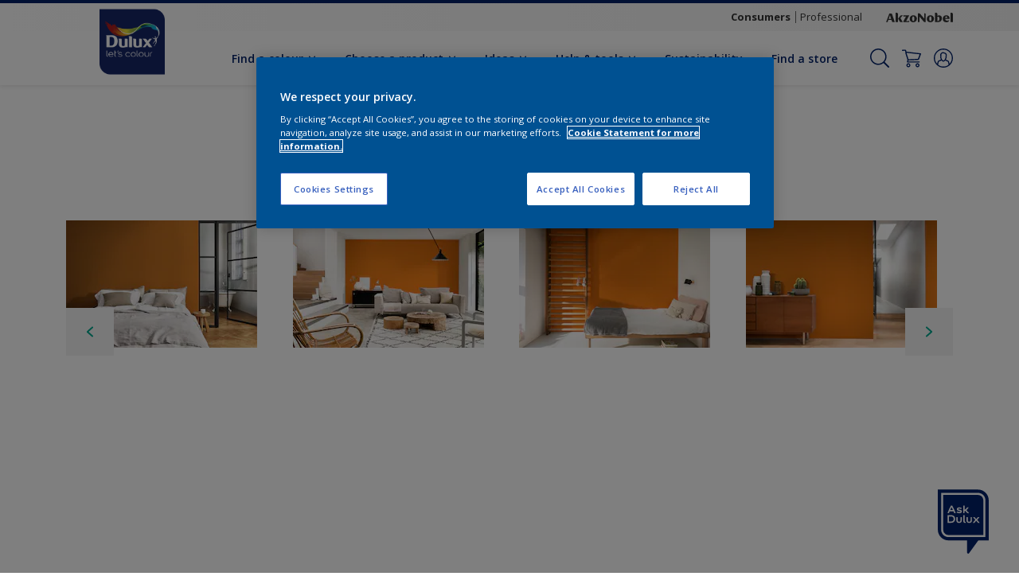

--- FILE ---
content_type: text/html;charset=utf-8
request_url: https://www.dulux.co.uk/en/colour-details/nigerian-sands-4
body_size: 24900
content:

<!DOCTYPE HTML>

<html data-country="gb" data-locale="en-GB" dir="ltr" lang="en-GB">


  <head>
    <meta charset="UTF-8"/>
    <title>Nigerian Sands 4 - Gold - Find products in this colour | Dulux</title>
    <meta name="viewport" content="width=device-width, initial-scale=1, shrink-to-fit=no, viewport-fit=cover"/>
    <meta name="keywords" content="Metal,Windows,Soft Sheen,Bathroom,Satin,Exterior,Dulux,Children&#39;s room,Ceilings,Door frames,Eggshell,Doors,Dining room,Gold,Matt,Silk,Hallway,Walls,Gloss,Window frames,Kitchen,Interior,Home office,Bedroom,Wood,Skirting boards,Living room"/>
    <meta name="description" content="Discover Dulux's Nigerian Sands 4 paint a beautiful, distinctive and versatile shade of Gold perfect for every room. Learn more at Dulux."/>
    <meta name="template" content="t21-color-details"/>
    
    
    <meta name="robots" content="index,follow"/>
    
    <meta name="baidu-site-verification" content=""/>
    

    
    
    
    <link rel="canonical" href="https://www.dulux.co.uk/en/colour-details/nigerian-sands-4"/>
    
      
      <link rel="alternate" href="https://www.dulux.co.uk/en/colour-details/nigerian-sands-4"/>
    
    
    
    
    <script>
      if (window.rawData == undefined) {
        window.rawData = [];
      }
    </script>
    
    
      
      
      
     
     
     
     
          <!-- OneTrust Cookies Consent Notice start for dulux.co.uk-->
<script type="text/javascript" src="https://cdn.cookielaw.org/consent/274f8f0f-2e1a-462d-8dab-73a2431aff25/OtAutoBlock.js"></script>
<script src="https://cdn.cookielaw.org/scripttemplates/otSDKStub.js" undefined type="text/javascript" charset="UTF-8" data-domain-script="274f8f0f-2e1a-462d-8dab-73a2431aff25"></script>
<script type="text/javascript">
function OptanonWrapper() { }
</script>
<!-- OneTrust Cookies Consent Notice end for dulux.co.uk-->

  

<!-- Start VWO Async SmartCode with Strict Optanon Consent -->
<script>
  function isConsentGiven() {
    var activeGroups = window.OptanonActiveGroups;

    // Check for the 'OptanonAlertBoxClosed' cookie
    var optanonClosed = document.cookie.split('; ').find(row => row.startsWith('OptanonAlertBoxClosed'));

    if (!optanonClosed) {
      return 3; // Banner not closed yet
    } else {
      return activeGroups && activeGroups.split(',').indexOf('C0002') > -1 ? 1 : 2;
      // 1 = consent given, 2 = consent denied
    }
  }

  // Initialize VWO only if consent is given
  function initVWO() {
    var consentState = isConsentGiven();

    window.VWO = window.VWO || [];
    window.VWO.init = window.VWO.init || function (state) { window.VWO.consentState = state; };
    window.VWO.init(consentState);

    // STRICTER: Only load VWO if explicit consent is given (state 1)
    if (consentState === 1) {
      var account_id = 391081; //THIS IS THE DEFAULT ID, POSSIBLY NEEDDS TO CHANGE WHEN IMPLEMENTED FOR OTHER WEBSITES
      var version = 2.2;
      var settings_tolerance = 2000;
      var hide_element = 'body';
      var background_color = 'white';
      var hide_element_style = 'opacity:0 !important;filter:alpha(opacity=0) !important;background:' + background_color + ' !important;transition:none !important;';

      // VWO main code (minified for brevity)
      window._vwo_code || (function () {
        var w = window, d = document;
        if (d.URL.indexOf('__vwo_disable__') > -1 || w._vwo_code) { return; }

        // Rest of your VWO code here
        /* DO NOT EDIT BELOW THIS LINE */
        f = !1, v = d.querySelector('#vwoCode'), cc = {}; try { var e = JSON.parse(localStorage.getItem('_vwo_' + account_id + '_config')); cc = e && 'object' == typeof e ? e : {} } catch (e) { } function r(t) { try { return decodeURIComponent(t) } catch (e) { return t } } var s = function () { var e = { combination: [], combinationChoose: [], split: [], exclude: [], uuid: null, consent: null, optOut: null }, t = d.cookie || ''; if (!t) return e; for (var n, i, o = /(?:^|;s*)(?:(_vis_opt_exp_(d+)_combi=([^;]*))|(_vis_opt_exp_(d+)_combi_choose=([^;]*))|(_vis_opt_exp_(d+)_split=([^:;]*))|(_vis_opt_exp_(d+)_exclude=[^;]*)|(_vis_opt_out=([^;]*))|(_vwo_global_opt_out=[^;]*)|(_vwo_uuid=([^;]*))|(_vwo_consent=([^;]*)))/g; null !== (n = o.exec(t));)try { n[1] ? e.combination.push({ id: n[2], value: r(n[3]) }) : n[4] ? e.combinationChoose.push({ id: n[5], value: r(n[6]) }) : n[7] ? e.split.push({ id: n[8], value: r(n[9]) }) : n[10] ? e.exclude.push({ id: n[11] }) : n[12] ? e.optOut = r(n[13]) : n[14] ? e.optOut = !0 : n[15] ? e.uuid = r(n[16]) : n[17] && (i = r(n[18]), e.consent = i && 3 <= i.length ? i.substring(0, 3) : null) } catch (e) { } return e }(); function i() { var e = function () { if (w.VWO && Array.isArray(w.VWO)) for (var e = 0; e < w.VWO.length; e++) { var t = w.VWO[e]; if (Array.isArray(t) && ('setVisitorId' === t[0] || 'setSessionId' === t[0])) return !0 } return !1 }(), t = 'a=' + account_id + '&u=' + encodeURIComponent(w._vis_opt_url || d.URL) + '&vn=' + version + ('undefined' != typeof platform ? '&p=' + platform : '') + '&st=' + w.performance.now(); e || ((n = function () { var e, t = [], n = {}, i = w.VWO && w.VWO.appliedCampaigns || {}; for (e in i) { var o = i[e] && i[e].v; o && (t.push(e + '-' + o + '-1'), n[e] = !0) } if (s && s.combination) for (var r = 0; r < s.combination.length; r++) { var a = s.combination[r]; n[a.id] || t.push(a.id + '-' + a.value) } return t.join('|') }()) && (t += '&c=' + n), (n = function () { var e = [], t = {}; if (s && s.combinationChoose) for (var n = 0; n < s.combinationChoose.length; n++) { var i = s.combinationChoose[n]; e.push(i.id + '-' + i.value), t[i.id] = !0 } if (s && s.split) for (var o = 0; o < s.split.length; o++)t[(i = s.split[o]).id] || e.push(i.id + '-' + i.value); return e.join('|') }()) && (t += '&cc=' + n), (n = function () { var e = {}, t = []; if (w.VWO && Array.isArray(w.VWO)) for (var n = 0; n < w.VWO.length; n++) { var i = w.VWO[n]; if (Array.isArray(i) && 'setVariation' === i[0] && i[1] && Array.isArray(i[1])) for (var o = 0; o < i[1].length; o++) { var r, a = i[1][o]; a && 'object' == typeof a && (r = a.e, a = a.v, r && a && (e[r] = a)) } } for (r in e) t.push(r + '-' + e[r]); return t.join('|') }()) && (t += '&sv=' + n)), s && s.optOut && (t += '&o=' + s.optOut); var n = function () { var e = [], t = {}; if (s && s.exclude) for (var n = 0; n < s.exclude.length; n++) { var i = s.exclude[n]; t[i.id] || (e.push(i.id), t[i.id] = !0) } return e.join('|') }(); return n && (t += '&e=' + n), s && s.uuid && (t += '&id=' + s.uuid), s && s.consent && (t += '&consent=' + s.consent), w.name && -1 < w.name.indexOf('_vis_preview') && (t += '&pM=true'), w.VWO && w.VWO.ed && (t += '&ed=' + w.VWO.ed), t } code = { nonce: v && v.nonce, library_tolerance: function () { return 'undefined' != typeof library_tolerance ? library_tolerance : void 0 }, settings_tolerance: function () { return cc.sT || settings_tolerance }, hide_element_style: function () { return '{' + (cc.hES || hide_element_style) + '}' }, hide_element: function () { return performance.getEntriesByName('first-contentful-paint')[0] ? '' : 'string' == typeof cc.hE ? cc.hE : hide_element }, getVersion: function () { return version }, finish: function (e) { var t; f || (f = !0, (t = d.getElementById('_vis_opt_path_hides')) && t.parentNode.removeChild(t), e && ((new Image).src = 'https://dev.visualwebsiteoptimizer.com/ee.gif?a=' + account_id + e)) }, finished: function () { return f }, addScript: function (e) { var t = d.createElement('script'); t.type = 'text/javascript', e.src ? t.src = e.src : t.text = e.text, v && t.setAttribute('nonce', v.nonce), d.getElementsByTagName('head')[0].appendChild(t) }, load: function (e, t) { t = t || {}; var n = new XMLHttpRequest; n.open('GET', e, !0), n.withCredentials = !t.dSC, n.responseType = t.responseType || 'text', n.onload = function () { if (t.onloadCb) return t.onloadCb(n, e); 200 === n.status ? _vwo_code.addScript({ text: n.responseText }) : _vwo_code.finish('&e=loading_failure:' + e) }, n.onerror = function () { if (t.onerrorCb) return t.onerrorCb(e); _vwo_code.finish('&e=loading_failure:' + e) }, n.send() }, init: function () { var e, t = this.settings_tolerance(); w._vwo_settings_timer = setTimeout(function () { _vwo_code.finish() }, t), 'body' !== this.hide_element() ? (n = d.createElement('style'), e = (t = this.hide_element()) ? t + this.hide_element_style() : '', t = d.getElementsByTagName('head')[0], n.setAttribute('id', '_vis_opt_path_hides'), v && n.setAttribute('nonce', v.nonce), n.setAttribute('type', 'text/css'), n.styleSheet ? n.styleSheet.cssText = e : n.appendChild(d.createTextNode(e)), t.appendChild(n)) : (n = d.getElementsByTagName('head')[0], (e = d.createElement('div')).style.cssText = 'z-index: 2147483647 !important;position: fixed !important;left: 0 !important;top: 0 !important;width: 100% !important;height: 100% !important;background:' + background_color + ' !important;', e.setAttribute('id', '_vis_opt_path_hides'), e.classList.add('_vis_hide_layer'), n.parentNode.insertBefore(e, n.nextSibling)); var n = 'https://dev.visualwebsiteoptimizer.com/j.php?' + i(); -1 !== w.location.search.indexOf('_vwo_xhr') ? this.addScript({ src: n }) : this.load(n + '&x=true', { l: 1 }) } }; w._vwo_code = code; code.init();
      })();
    } else {
    }
  }

  // Listen for OneTrust consent changes
  function setupOneTrustListener() {
    if (window.Optanon) {
      window.Optanon.OnConsentChanged(function () {
        initVWO(); // Re-check consent and initialize VWO if needed
      });
    } else {
      setTimeout(setupOneTrustListener, 500); // Try again in 500ms
    }
  }

  // Initial check
  if (document.readyState === 'loading') {
    document.addEventListener('DOMContentLoaded', function () {
      initVWO();
      setupOneTrustListener();
    });
  } else {
    initVWO();
    setupOneTrustListener();
  }
</script>

<link rel="preconnect" href="https://dev.visualwebsiteoptimizer.com/"/>
<!-- End VWO Async SmartCode -->
     
          
     

    



    

    
    




<script data-ot-ignore src="//assets.adobedtm.com/feb986e74bf7/f95cb7da5d29/launch-532cb729038f.min.js" async></script>








    

    
  
    
<link rel="stylesheet" href="/etc.clientlibs/akzonobel-common/clientlibs/clientlib-base.min.d90632675378cdea92e8d65dda23518a.css" type="text/css">



  
  
  
  
  
  
  
  
  
  
  
  
  
  
  
  
  
  
  
  
  
  
  
  



    
  
  
    
<link rel="stylesheet" href="/etc.clientlibs/akzonobel-common/clientlibs/clientlib-site-flourish.min.25cb388ee49bc1d29ace60e06546f048.css" type="text/css">





    
    
    

    

    
    
    

    
  
  <link rel="apple-touch-icon" sizes="180x180" href="/content/dam/akzonobel-flourish/dulux/uk/favicons/apple-touch-icon-180x180.png"/>
  <link rel="icon" type="image/png" sizes="192x192" href="/content/dam/akzonobel-flourish/dulux/uk/favicons/icon-192x192.png"/>
  <link rel="icon" type="image/png" sizes="512x512" href="/content/dam/akzonobel-flourish/dulux/uk/favicons/icon-512x512.png"/>
  <link rel="icon" type="image/png" sizes="32x32" href="/content/dam/akzonobel-flourish/dulux/uk/favicons/icon-32x32.png"/>
  <link rel="icon" type="image/png" sizes="16x16" href="/content/dam/akzonobel-flourish/dulux/uk/favicons/icon-16x16.png"/>
  <link rel="shortcut icon" type="image/x-icon" href="/content/dam/akzonobel-flourish/dulux/uk/favicons/favicon.ico"/>


    
    
    
    
    
    
    

    
    
    
    
    
    
    
    
    
    
    
    
    

    
    
    
    

    
    

    
    

   
    
    
    

    
    

    
    

    <script>
      var woodStainBaseUrl = 'https://codtranslucent-tst.azureedge.net/api/colors/';
      window.pageInfo = {
        generic: {
          environment: 'prod',
          dataLayerVersion: '2020may',
          siteCode: 'eukdlx',
          colorPopupFlag: 'false',
          displayShippingInformation: 'false'
        },
        user: {
          userID: undefined
        },
        page: {
          info: {
            ID: 'cc659abc-1792-36cd-8d22-f58c357b1c45',
            name: 'Nigerian Sands 4',
            version: undefined,
            language: 'en-GB',
            geoRegion: 'GB',
            brand: 'Dulux'
          },
          visualizationInfo: {
            environment: 'prod',
            siteCode: 'eukdlx',
            language: 'en-GB',
            brand: 'Dulux',
            name: 'Nigerian Sands 4'
          },
          category: {
            pageType: 'Detail',
            primaryCategory: 'Colour',
            subCategory1: 'Gold',
            subCategory2: undefined,
            subCategory3: undefined,
            subCategory4: '1187606',
            subCategory5: 'Nigerian Sands 4',
            templateName: 't21-color-details'
          },
          attributes: {
            functionalityVersion: '0'
          }
        },
        products: {
          info: {
            ID: undefined,
            name: undefined,
            brand: undefined,
            colourID: undefined,
            colourName: undefined,
            colourCollectionID: undefined,
            colourCollectionName: undefined,
            glossGroup: undefined,
            finishEffect: undefined,
            texture: undefined,
          },
          category: {
            subCategory1: undefined,
            subCategory2: undefined,
            subCategory3: undefined,
            productType: undefined,
            primaryCategory: undefined,
          }
        }
      };

      window.globalData = {
        errorMessages: {
          presence: 'This value is required.',
          email: 'The provided email is invalid.',
          includesCapital: 'The value must contain at least one capital.',
          includesSpecialCharactersOrNumber: 'The value must contain one number or special character.',
          tooShort: 'This value must be at least %{count} characters.',
          phoneNumber: 'The provided phone number is invalid',
          telephoneNumber:'The provided telephone number is invalid',
          checkbox: 'This checkbox is required.',
          numericality: 'This value can only contain numbers.',
          equality: 'This value must be equal to %{attribute}',
          inequality: 'This value should not be equal to current password.',
          recaptcha: 'The captcha is required.',
          atLeast: 'Select at least one value',
          blockedEmailMessage: 'Emails from this domain are not allowed.'
        },
        api: {
          scrapbook: '/bin/api/scrapbook?domainCode=eukdlx',
          shoppingList: '',
          cartGet: '/en/store/api/order/cart_details',
          cartAdd: '/en/store/api/v2/cart',
          cartStock: '/en/store/api/stock/sku',
          orderHistory: '/en/store/api/order/history',
          stock: '/en/store/api/stock',
          userLogin: '/bin/api/login?page=/content/akzonobel-flourish/dulux/gb/en/colour-details/nigerian-sands-4',
          colorPopUp: '/bin/api/colorPopUp?page=/content/akzonobel-flourish/dulux/gb/en/colour-details/nigerian-sands-4',
          userLogout: '/bin/api/logout',
          userStatus: '/bin/api/status?domainCode=eukdlx',
          b2cUserStatus: '/bin/api/b2c-sso?path=/content/akzonobel-flourish/dulux/gb/en/colour-details/nigerian-sands-4&domainCode=eukdlx',
          userRecovery: '/bin/api/password?page=/content/akzonobel-flourish/dulux/gb/en/colour-details/nigerian-sands-4&domainCode=eukdlx',
          userForgot: '/bin/api/forgot-password?domainCode=eukdlx&page=/content/akzonobel-flourish/dulux/gb/en/colour-details/nigerian-sands-4',
          order: '/en/store/api/order',
          documents: '/bin/api/documents?domainCode=eukdlx&language=en',
          storeLocationsOffices: '/bin/api/v2/store-locations-list',
          storeLocations: '/bin/api/v2/store-locations-countries',
          salesLocationsOffices: '/bin/api/v2/sales-representatives',
          salesLocations: '/bin/api/v2/sales-representatives',
          vocProducts: '/bin/api/v1/calculator/build?page=/content/akzonobel-flourish/dulux/gb/en/colour-details/nigerian-sands-4',
          woodStainBaseUrl: woodStainBaseUrl
        },
        translations: {
          genericRequestError: "Something has gone wrong, please try again.",
          accountSuccessMessage: "Details updated Successfully",
          colorScrapbookSuccessMessage: "Color added to <a href=\"/en/workspace\">My Favourites</a>.",
          articleScrapbookSuccessMessage: "Article added to <a href=\"/en/workspace\">My Favourites</a>.",
          productScrapbookSuccessMessage:"Product added to <a href=\"/en/workspace\">My Favourites</a>.",
          loginScrapbookMessage:  "You are not logged in! To view or save your project make sure you <button type='button' class='js-login-button'>Login</button> or <button type ='button' class='js-register-button'> Sign up</button>",
          addToCartSuccessMessage: "Product was successfully added to your cart",
          addToCartOutOfStockMessage: "The product is out of stock",
          kilometers: "km",
          miles: "miles",
          squareMeters: "m²",
          compare: "Compare",
          seeCompared:"See compared",
          contactFormSentButton:"Sent",
          contactFormSendButton:"Send",
          productWorkspaceSuccessMessage: "We’ve added your product to <a href=\"/en/workspace/detail?spaceId={spaceId}\">Your {spaceName} space</a>.",
          colorWorkspaceSuccessMessage: "We’ve added your color to  <a href=\"/en/workspace/detail?spaceId={spaceId}\">Your {spaceName} space</a>.",
          removeProductFromWorkspace: "We’ve deleted the product. <button type='button' data-item-id='{itemId}' data-item-type='{type}'class='js-undo-button'>Undo</button>",
          removeColorFromWorkspace: "We’ve deleted the color. <button type='button' data-item-id='{itemId}' data-item-type='{type}'class='js-undo-button'>Undo</button>",
          addToShoppingList: "We’ve added {product} to your <a href=\"\">shopping list</a>.",
          removeFromShoppingList: "We’ve removed {product} from your <a href=\"\">shopping list</a>.",
          removeTesterShoppingList: "We’ve removed drytester from your <a href=\"\">shopping list</a>.",
          buyNow:"Buy from retailer",
          acceptCookies:"Please accept all cookies if you want to view the videos"
        },
        url: {
          comparePagePath: ''
        },
        config: {
          enableScrapbook:false,
          enableSurvey:false
        },
        bazaarVoice: {
          enabled: true,
          environment: 'production',
          brand: 'Dulux_UK',
          country: 'GB',
          locale: 'en'
        }
      };
      try {
        window.userObj = JSON.parse(window.localStorage.getItem("loginSession"));
        <!--/* Some of the clientlibs rewrites userID and set it to empty value. This code invokes after libs are loaded. */-->
        window.addEventListener("load", function(){
          window.pageInfo.user.userID = window.userObj?.uuid;
        });
      } catch (e) {
        window.userObj = null;
      }
    </script>
    
    
  </head>


<body class="color-page page basicpage font-en-GB  style-extreme-left-align" data-theme=" " data-shop-root="/en/store" data-sitecode="eukdlx" data-editor="false">
      <a href="#app" class="skip-link">Skip to main content</a>



<div id="as-static-container-id" class="as-static-container"></div>
<div id="as-wc-id" class="as-wc"></div>



  



  <main id="app">
  <div data-component="app-root" class="app-root" data-page-id="/content/akzonobel-flourish/dulux/gb/en/colour-details/nigerian-sands-4/jcr:content">
    
    
  

  <div data-component="a41-alert" class="a41-alert" role="alert" data-type="info">
    <div class="content-wrapper s-no-padding">
      <div class="grid">
        <div class="col col-12">
          <div class="alert-body body-copy-xs ">
            <div class="js-icon">
              
            </div>
            <div class="js-alert-body">
              
            </div>
            <button class="close-button js-close-button" aria-label="Close the alert">
              
  <span class="icon " data-component="icon" data-icon="cross"></span>

            </button>
          </div>
        </div>
      </div>
    </div>
  </div>


    
    




<section data-component="c53-app-banner" data-id="c53_app_banner-1578405472" class="c53-app-banner cp-top-spacing-default  cp-bottom-spacing-default style-default" data-android="https://play.google.com/store/apps/details?id=com.akzonobel.uk.dulux&hl=en&gl=US">
  <div class="app-banner-content">
    <button class="close-button js-close-button" title="Close">
      
  <span class="icon " data-component="icon" data-icon="cross"></span>

    </button>

    <div class="image-wrapper">
      
  
  
  
  
  
  
  
  
  
  <picture class="a3-image " data-component="a3-image">
    
    <source media="(max-width: 768px)" class="js-small-image" data-srcset="//images.akzonobel.com/akzonobel-common/DULUX_RGB_imp_05.png?impolicy=.auto&imwidth=50"/>
    <img data-src="//images.akzonobel.com/akzonobel-common/DULUX_RGB_imp_05.png?impolicy=.auto&imwidth=50" class="image js-normal-image    lazyload" itemprop="image"/>
  </picture>

    </div>

    <header class="app-banner-text">
      
  
  
  
  
  
  
  

  <div class="a1-heading" data-component="a1-heading" style="color: ">
    <div class="js-camp-temp-heading-text">
      
      <h2 class="heading-title body-copy-s" data-transition-item>
        
        
          
          
            Dulux Visualiser
          
        
      </h2>
      
      
  </div>
  </div>
  

      
  <div class="a34-body-copy body-copy-xs wysiwyg" data-component="a34-body-copy">
    <div class="js-camp-temp-text-color ">
      
      Instantly visualise this colour on your walls
    </div>
    
  </div>

    </header>
    <a class="app-banner-button js-app-banner-button" href="https://apps.apple.com/gb/app/dulux-visualizer/id404007106" target="_self">
      <span class="cta-text body-copy-s">
        View
      </span>
    </a>
  </div>
</section>







<header data-component="s1-header" data-id="s1_header-60353940" data-back-ground-color="false" data-azureb2c-enabled="false" data-is-geolocation-site-switcher="false" class="s1-header full-layout cp-top-spacing-none cp-bottom-spacing-none style-default  " data-geolocation-content-api="/bin/api/languagelist?countryPagePath=/content/akzonobel-flourish/dulux/gb/en/colour-details/nigerian-sands-4" data-scroll-component>
  <div class="header-backdrop js-backdrop"></div>
  <nav>
    

  <div class="m60-corporate-bar full-layout " data-component="m60-corporate-bar" data-is-gradient="false">
    <div class="content-wrapper s-no-padding">
      
      
      
      <div class="site-switch">
        
          
            <a href="#" class="site body-copy-xs js-sites is-active" data-label="Consumers" target="_self">
              Consumers
            </a>
          
            <a href="https://www.duluxtradepaintexpert.co.uk/en" class="site body-copy-xs js-sites " data-label="Professional" target="_blank">
              Professional
            </a>
          
      </div>
      
      <div class="corporate-logo">
          
            
        
        <a href="https://www.akzonobel.com/en" target="_blank" aria-label="Corporate logo">
  <span class="icon " data-component="icon" data-icon="akzoNobel-logo"></span>
</a>
        
      </div>
    </div>
  </div>


    <div class="content-wrapper main-nav-wrapper js-main-nav">
      <div class="grid">
        <button class="hamburger-icon js-menu-button" aria-label="Menu">
          <span class="hamburger-bars"></span>
        </button>
        <div class="col logo-wrapper col-3 col-m-2 ">
          <a href="https://www.dulux.co.uk/en" class="logo js-logo " aria-label="Logo">
            
  
  
  
  
  
  
  
  
  
  <picture class="a3-image " data-component="a3-image">
    
    <source media="(max-width: 768px)" class="js-small-image" data-srcset="//images.akzonobel.com/akzonobel-flourish/dulux/logo/DULUX_RGB_imp_05.png?impolicy=.auto%26imwidth%3D384"/>
    <img data-src="//images.akzonobel.com/akzonobel-flourish/dulux/logo/DULUX_RGB_imp_05.png?impolicy=.auto%26imwidth%3D384" alt="Brand Logo" class="image js-normal-image    lazyload" itemprop="image"/>
  </picture>

          </a>
        </div>
        <div class="col col-5 col-l-10 navigation-wrapper" data-longer-logo="0">
          
  <div class="m29-primary-navigation" data-component="m29-primary-navigation">
    <div class="primary-navigation-wrapper js-primary-navigation-wrapper">
        <ul class="navigation-menu">

          
          <li class="has-dropdown  body-copy-s">
            <button class="js-dropdown-item custom-btn" aria-haspopup="true" aria-expanded="false" target="_self" href="/en/colour-details/filters/h_White">
              <span class="menu-title">
                Find a colour
              </span>
              
              
  <span class="icon " data-component="icon" data-icon="chevron-down"></span>

            </button>
            <ul class="sub-menu js-sub-item">
              <li>
                <a href="/en/colour-details/h_White#tabId=item0" target="_self">
                  Find a colour</a>
              </li>
<li>
                <a href="/en/white-and-neutral-paint" target="_self">
                  Neutrals</a>
              </li>
<li>
                <a href="/en/grey-paint" target="_self">
                  Greys</a>
              </li>
<li>
                <a href="/en/green-paint" target="_self">
                  Greens</a>
              </li>
<li>
                <a href="/en/blue-paint" target="_self">
                  Blues</a>
              </li>
<li>
                <a href="/en/red-paint" target="_self">
                  Reds</a>
              </li>
<li>
                <a href="/en/dulux-colours-of-the-year-2026" target="_self">
                  Dulux Colours of the Year 2026</a>
              </li>
<li>
                <a href="/en/colour-inspiration/colour-play" target="_self">
                  Colour Play</a>
              </li>
<li>
                <a href="/en/yellow-paint" target="_self">
                  Yellows</a>
              </li>

            </ul>
          </li>
        

          
          <li class="has-dropdown  body-copy-s">
            <button class="js-dropdown-item custom-btn" aria-haspopup="true" aria-expanded="false" target="_self" href="/en/product-overview">
              <span class="menu-title">
                Choose a product
              </span>
              
              
  <span class="icon " data-component="icon" data-icon="chevron-down"></span>

            </button>
            <ul class="sub-menu js-sub-item">
              <li>
                <a href="/en/products/filters/p_Interior" target="_self">
                  Interior paint</a>
              </li>
<li>
                <a href="/en/products/filters/p_Exterior" target="_self">
                  Exterior paint</a>
              </li>
<li>
                <a href="/en/products" target="_self">
                  All Dulux</a>
              </li>
<li>
                <a href="https://www.cuprinol.co.uk" target="_self">
                  Cuprinol Woodcare</a>
              </li>

            </ul>
          </li>
        

          
          <li class="has-dropdown  body-copy-s">
            <button class="js-dropdown-item custom-btn" aria-haspopup="true" aria-expanded="false" target="_self">
              <span class="menu-title">
                Ideas
              </span>
              
              
  <span class="icon " data-component="icon" data-icon="chevron-down"></span>

            </button>
            <ul class="sub-menu js-sub-item">
              <li>
                <a href="/en/colour-inspiration" target="_self">
                  Explore</a>
              </li>
<li>
                <a href="/en/kitchens" target="_self">
                  Kitchens</a>
              </li>
<li>
                <a href="/en/living-rooms" target="_self">
                  Living Rooms</a>
              </li>
<li>
                <a href="/en/bedrooms" target="_self">
                  Bedrooms</a>
              </li>
<li>
                <a href="/en/bathrooms" target="_self">
                  Bathrooms</a>
              </li>
<li>
                <a href="/en/home-office" target="_self">
                  Home Office</a>
              </li>
<li>
                <a href="/en/kids-bedrooms" target="_self">
                  Children’s Bedroom</a>
              </li>
<li>
                <a href="/content/dam/akzonobel-flourish/dulux/uk/en/interior-colour-and-pain-guide.pdf" target="_self">
                  View our Interior Colour and Paint Guide</a>
              </li>

            </ul>
          </li>
        

          
          <li class="has-dropdown  body-copy-s">
            <button class="js-dropdown-item custom-btn" aria-haspopup="true" aria-expanded="false" target="_self">
              <span class="menu-title">
                Help &amp; tools
              </span>
              
              
  <span class="icon " data-component="icon" data-icon="chevron-down"></span>

            </button>
            <ul class="sub-menu js-sub-item">
              <li>
                <a href="/en/expert-help" target="_self">
                  Expert help</a>
              </li>
<li>
                <a href="/en/paint-calculator" target="_self">
                  Paint Calculator</a>
              </li>
<li>
                <a href="/en/select-decorators" target="_self">
                  Find a pro</a>
              </li>
<li>
                <a href="/en/contact-us" target="_self">
                  Contact us</a>
              </li>

            </ul>
          </li>
        

          
          <li class="  body-copy-s">
            <a aria-haspopup="false" aria-expanded="false" target="_self" href="/en/sustainability">
              <span class="menu-title">
                Sustainability
              </span>
              
              
            </a>
            
          </li>
        

          
          <li class="  body-copy-s">
            <a aria-haspopup="false" aria-expanded="false" target="_self" href="/en/storefinder">
              <span class="menu-title">
                Find a store
              </span>
              
              
            </a>
            
          </li>
        </ul>
    </div>

    

  <div class="m60-corporate-bar full-layout " data-component="m60-corporate-bar" data-is-gradient="false">
    <div class="content-wrapper s-no-padding">
      
      
      
      <div class="site-switch">
        
          
            <a href="#" class="site body-copy-xs js-sites is-active" data-label="Consumers" target="_self">
              Consumers
            </a>
          
            <a href="https://www.duluxtradepaintexpert.co.uk/en" class="site body-copy-xs js-sites " data-label="Professional" target="_blank">
              Professional
            </a>
          
      </div>
      
      <div class="corporate-logo">
          
            
        
        <a href="https://www.akzonobel.com/en" target="_blank" aria-label="Corporate logo">
  <span class="icon " data-component="icon" data-icon="akzoNobel-logo"></span>
</a>
        
      </div>
    </div>
  </div>

  </div>

          
  <div class="m43-secondary-navigation" data-component="m43-secondary-navigation" data-iscart-enabled="false">
    
    
    
    
    

    <ul class="secondary-navigation-menu">

      <li>
        
    
    
    <button class="a8-icon-button js-search-button
             " data-component="a8-icon-button" aria-label="Search">
      
  <span class="icon " data-component="icon" data-icon="search"></span>

      
    </button>
  
      </li>

      

      


      <li class="cart-icon js-shopping-button">
        
        
    
    
    <a class="a8-icon-button 
             " data-component="a8-icon-button" href="/en/store/cart" aria-label="Shopping Cart">
      
  <span class="icon " data-component="icon" data-icon="shopping-cart-empty"></span>

      <span class="product-amount body-copy-xs js-product-amount" aria-label="Shopping Cart"></span>
    </a>
  
        
      </li>

      
      
      <li class="js-user-button" data-login-label="My Account" data-logout-label="Login"></li>
    </ul>

    
  <div data-component="m12-my-account-dropdown" class="m12-my-account-dropdown" data-logged-in="false" data-redirect-url="https://www.dulux.co.uk/en/colour-details/nigerian-sands-4" data-domain-code="eukdlx" data-is-azure-enabled="false">
    <button class="close-button js-close-button">
      
  <span class="icon " data-component="icon" data-icon="cross"></span>

    </button>

    
  <span class="icon user-icon" data-component="icon" data-icon="user"></span>


    <div class="details">
       <span class="blockquote title">
          My Account
       </span>

      
    
    
    
    
    
    
    
    
    <button data-component="a122-primary-button" class="a122-primary-button  
              js-login-button   " data-icon-alignment="left">
      
      
      <span class="cta-text body-copy-rg">Login to my account</span>
      
      
    </button>
  
      <span class="register body-copy-s">
        No Account?
        <span class="register-cta js-register-button" role="button">Register here</span>
      </span>

      <div class="my-account-footer">
        
          
  
  
  

  <a class="a2-text-link body-copy-s js-favourite-button  " data-component="a2-text-link" data-label="My Workspace" href="/en/workspace" target="_self">
    
  <span class="icon icon" data-component="icon" data-icon="favourite-empty"></span>

    
    <div class="text-link-label ">
      
      <span>My Workspace</span>
    </div>
    
    
    
  </a>

        
        
      </div>
    </div>
    <div class="logged-in-details">
      
      
        
  
  
  

  <a class="a2-text-link blockquote title  " data-component="a2-text-link" data-label="My Account" href="/en/my-account" target="_self">
    
    
    <div class="text-link-label ">
      
      <span>My Account</span>
    </div>
    
    
    
  </a>

      <span class="user-name body-copy-xs js-user-name"></span>

      <div class="my-account-footer">
        
  
  
  

  <a class="a2-text-link body-copy-s js-logout-button  " data-component="a2-text-link" data-label="Logout" href="#" target="_self">
    
  <span class="icon " data-component="icon" data-icon="logout"></span>

    
    <div class="text-link-label ">
      
      <span>Logout</span>
    </div>
    
    
    
  </a>

        
          
  
  
  

  <a class="a2-text-link body-copy-s js-favourite-button  " data-component="a2-text-link" data-label="My Workspace" href="/en/workspace" target="_self">
    
  <span class="icon icon" data-component="icon" data-icon="favourite-empty"></span>

    
    <div class="text-link-label ">
      
      <span>My Workspace</span>
    </div>
    
    
    
  </a>

        
        
      </div>
      <div class="my-account-history js-oh-link">
		
  
  
  

  <a class="a2-text-link body-copy-s js-order-history-button  " data-component="a2-text-link" data-label="Order History" href="/en/order-history" target="_self">
    
  <span class="icon icon" data-component="icon" data-icon="order-history-small"></span>

    
    <div class="text-link-label ">
      
      <span>Order History</span>
    </div>
    
    
    
  </a>

      </div>
      <div class="my-account-delete js-ad-link">
        
        
        
  
  
  

  <button class="a2-text-link body-copy-s delete-account-link js-delete-account-button  " data-component="a2-text-link" data-label="Delete Account" target="_self">
    
    
    <div class="text-link-label ">
      <span>Delete Account</span>
      
    </div>
    
    
    
  </button>

     </div>
     
    </div>
  </div>


  </div>

        </div>
      </div>
      <div class="notification-wrapper js-notifications">
        
      </div>
    </div>

    
    
  
  
  <div data-component="m10-search-bar" class="m10-search-bar">
    <form action="/en/search-results" method="GET" novalidate class="js-form" data-suggestions-api="/bin/api/search?page=/content/akzonobel-flourish/dulux/gb/en/colour-details/nigerian-sands-4" data-hybrid-search="false">
      
    
    
    <button class="a8-icon-button js-search-button search-button
             " data-component="a8-icon-button" aria-label="Search" type="submit">
      
  <span class="icon " data-component="icon" data-icon="search"></span>

      
    </button>
  
      <div class="input-wrapper">
        <input type="text" class="search-field body-copy-rg js-search-input override-focus-visible" aria-label="search-field" name="search" placeholder="Search For"/>
        <div class="clear-button js-clear-button-wrapper">
          
  
  
  

  <button class="a2-text-link body-copy-s js-clear-button  " type="button" data-component="a2-text-link" data-label="Clear" target="_self">
    
    
    <div class="text-link-label ">
      
      <span>Clear</span>
    </div>
    
    
    
  </button>

        </div>
      </div>
      
    
    
    <button class="a8-icon-button js-close-button close-button
             " data-component="a8-icon-button" aria-label="Close" type="button">
      
  <span class="icon " data-component="icon" data-icon="cross"></span>

      
    </button>
  
    </form>
  </div>

    <div class="suggestion-container js-suggestion-container" data-no-results-title="No Results found" data-show-all-label="Show All Results" data-show-all-url="/en/search-results" data-is-author="false" data-is-sustainable2d-enabled="false" data-default-wood-type="dark">
    </div>
  </nav>
  
</header>








<section data-component="c36-login" class="c36-login" data-id="c36_login-121784758" data-disable-captcha="false">
  <div class="mask js-mask" role="presentation"></div>
    <div class="modal js-modal">
      <header>
        
    
    
    <button class="a8-icon-button close-button js-close-button
             " data-component="a8-icon-button" title="Close">
      
  <span class="icon " data-component="icon" data-icon="cross"></span>

      
    </button>
  
      </header>
      <div class="card-container js-card">

        
        
        

  <section data-component="m31-form-content" class="m31-form-content" data-state="login">
    <header class="form-content-header">
      
      <p class="header-04 title">Good to see you!</p>
    </header>
    
          
     
  <div class="m36-login-form" data-component="m36-login-form">
    <form class="login-form js-form" action="/bin/api/login" method="POST" novalidate>
      












 
 

    

    

    

    

    

    


<div class="a11-input-field js-input-parent js-email" data-component="a11-input-field">
 <div class="input-wrapper">
   
   <label class="text-label body-copy-s">
     Email
     
       <span class="required">*</span>
     
   </label>
   <div class="wrapper">
     <input type="email" class="text-input js-text-input js-input body-copy-s js-email" name="email" placeholder="Enter your email address" data-required="true" autocomplete="username"/>           
     
   </div>
  </div>
</div>

      












 
 

    

    

    

    

    

    


<div class="a11-input-field js-input-parent js-password" data-component="a11-input-field">
 <div class="input-wrapper">
   
   <label class="text-label body-copy-s">
     Password
     
       <span class="required">*</span>
     
   </label>
   <div class="wrapper">
     <input type="password" class="text-input js-text-input js-input body-copy-s js-password" name="password" placeholder="Enter your password" data-required="true" autocomplete="current-password"/>           
     <button class="password-visibility js-password-visibility" type="button" data-show="View password" data-hide="Hide password">
       
  <span class="icon view-show" data-component="icon" data-icon="view-show"></span>

       
  <span class="icon view-hide" data-component="icon" data-icon="view-hide"></span>

     </button>
   </div>
  </div>
</div>

      <button class="body-copy-s forgot-button js-button" data-target="forgot-password" type="button">
        I forgot my password</button>
      
  

  <div class="recaptcha" data-component="recaptcha" data-sitekey="6LeO3K8ZAAAAAClkwsvFeN5a5L218NdG2EXCl-vE" data-language="en-GB">
    <div class="js-widget"></div>
  </div>

      
    
    
    
    
    
    
    
    
    <button data-component="a122-primary-button" type="submit" class="a122-primary-button  
              login-button js-submit   " data-icon-alignment="left">
      
      <span class="cta-text body-copy-rg">Login</span>
      
      
      
    </button>
  
    </form>
  </div>

        
    <footer class="form-content-footer">
      <p class="body-copy-s">Don't have an account yet?</p>
      <button class="body-copy-s footer-link" data-target="register">
        Register here
      </button>
    </footer>
  </section>


        
        
        

  <section data-component="m31-form-content" class="m31-form-content" data-state="register">
    <header class="form-content-header">
      
      <p class="header-04 title">Welcome to Dulux</p>
    </header>
    
            
  <div class="m37-register-form" data-component="m37-register-form">
    <form class="register-form js-form" action="/bin/api/register?page=/content/akzonobel-flourish/dulux/gb/en/colour-details/nigerian-sands-4" method="POST" novalidate>
      












 
 

    

    

    

    

    

    


<div class="a11-input-field js-input-parent input" data-component="a11-input-field">
 <div class="input-wrapper">
   
   <label class="text-label body-copy-s">
     Email
     
       <span class="required">*</span>
     
   </label>
   <div class="wrapper">
     <input type="email" class="text-input js-text-input js-input body-copy-s input" name="email" placeholder="Enter your email address" data-required="true" autocomplete="username"/>           
     
   </div>
  </div>
</div>

      












 
 

    

    

    

    

    

    


<div class="a11-input-field js-input-parent input" data-component="a11-input-field">
 <div class="input-wrapper">
   
   <label class="text-label body-copy-s">
     Password
     
       <span class="required">*</span>
     
   </label>
   <div class="wrapper">
     <input type="password" class="text-input js-text-input js-input body-copy-s input" name="password" placeholder="Enter your password" data-required="true" autocomplete="new-password"/>           
     <button class="password-visibility js-password-visibility" type="button" data-show="View password" data-hide="Hide password">
       
  <span class="icon view-show" data-component="icon" data-icon="view-show"></span>

       
  <span class="icon view-hide" data-component="icon" data-icon="view-hide"></span>

     </button>
   </div>
  </div>
</div>

      
     
  <div class="m83-password-requirements " data-component="m83-password-requirements">
    <p class="body-copy-s password-requirements-title">Password requirements:</p>
    <ul>
      
      <li class="body-copy-s" data-password-requirement="includesCapital">
        
  <span class="icon icon" data-component="icon" data-icon="checkmark"></span>

        At least one capital letter
      </li>
      <li class="body-copy-s" data-password-requirement="includesSpecialCharactersOrNumber">
        
  <span class="icon icon" data-component="icon" data-icon="checkmark"></span>

        At least one special character or number
      </li>
      <li class="body-copy-s" data-password-requirement="length|presence">
        
  <span class="icon icon" data-component="icon" data-icon="checkmark"></span>

        Minimum of 8 characters
      </li>
    </ul>
  </div>

      
  

  <div class="recaptcha" data-component="recaptcha" data-sitekey="6LeO3K8ZAAAAAClkwsvFeN5a5L218NdG2EXCl-vE" data-language="en-GB">
    <div class="js-widget"></div>
  </div>

      
    
    
    
    
    
    
    
    
    <button data-component="a122-primary-button" type="submit" class="a122-primary-button  
              login-button js-submit   " data-icon-alignment="left">
      
      <span class="cta-text body-copy-rg">Continue</span>
      
      
      
    </button>
  
    </form>
  </div>

        
    <footer class="form-content-footer">
      <p class="body-copy-s">Already have an account?</p>
      <button class="body-copy-s footer-link" data-target="login">
        Login here
      </button>
    </footer>
  </section>


        
        
        

  <section data-component="m31-form-content" class="m31-form-content" data-state="terms">
    <header class="form-content-header">
      
  <span class="icon title-icon" data-component="icon" data-icon="terms-illustration"></span>

      <p class="header-04 title">Terms &amp; Conditions</p>
    </header>
    
          
  <div class="m33-terms" data-component="m33-terms">
    <form class="terms-form js-form" action="/bin/api/register?page=/content/akzonobel-flourish/dulux/gb/en/colour-details/nigerian-sands-4" method="POST" novalidate>
      <input type="hidden" name="email"/>
      <input type="hidden" name="password"/>
      <input type="hidden" name="g-recaptcha-response" aria-label="Google reCAPTCHA response"/>
      
  
  
  
       
  <div class="a15-checkbox js-input-parent " data-component="a15-checkbox">
    <label for="privacy-policy" class="checkbox-label-wrapper ">
      <input type="checkbox" id="privacy-policy" name="privacy-policy" class="checkbox-input js-checkbox-input " aria-hidden="true" tabindex="-1"/>
      <span class="checkbox">
        <span class="checkbox-icon">
          
  <span class="icon " data-component="icon" data-icon="checkmark"></span>

        </span>
      </span>
      <span class="checkbox-label-title body-copy-s" data-label="&lt;p>By checking this box, I confirm that I have read and agree that we process your information in accordance with our &lt;a href=&#34;/content/akzonobel-flourish/dulux/gb/en/terms-and-conditions.html&#34; target=&#34;_blank&#34;>Terms and Conditions&lt;/a> and our &lt;a href=&#34;/content/akzonobel-flourish/dulux/gb/en/privacy-policy.html&#34; target=&#34;_blank&#34;>Privacy Policy&lt;/a>.&lt;/p>
">
        <p>By checking this box, I confirm that I have read and agree that we process your information in accordance with our <a href="/en/terms-and-conditions" target="_blank">Terms and Conditions</a> and our <a href="/en/privacy-policy" target="_blank">Privacy Policy</a>.</p>

        
        
        
        
      </span>
    </label>
    
  </div>


      
  
  
  
       
  <div class="a15-checkbox js-input-parent " data-component="a15-checkbox">
    <label for="newsletter" class="checkbox-label-wrapper ">
      <input type="checkbox" id="newsletter" name="newsletter" class="checkbox-input js-checkbox-input " aria-hidden="true" tabindex="-1"/>
      <span class="checkbox">
        <span class="checkbox-icon">
          
  <span class="icon " data-component="icon" data-icon="checkmark"></span>

        </span>
      </span>
      <span class="checkbox-label-title body-copy-s" data-label="&lt;p>By checking this box, I consent to receiving marketing emails. You can unsubscribe at any time by clicking the unsubscribe link at the bottom of our emails.&lt;/p>
">
        <p>By checking this box, I consent to receiving marketing emails. You can unsubscribe at any time by clicking the unsubscribe link at the bottom of our emails.</p>

        
        
        
        
      </span>
    </label>
    
  </div>


      
      
    
    
    
    
    
    
    
    
    <button data-component="a122-primary-button" type="submit" class="a122-primary-button  
              js-submit   " data-icon-alignment="left">
      
      <span class="cta-text body-copy-rg">Create account</span>
      
      
      
    </button>
  
      <script type="text/json" class="js-explanation-content">
        {
          "title": "What does it mean?",
          "copy": "<p>For contacting you with personalized commercial messages, we will create profiles and analyze your interactions with us. For this, we will look at your personal data such as:</p>\r\n<ul>\r\n<li><p>your name, gender, date of birth, e-mail address, and physical address;</p>\r\n</li>\r\n<li><p>your preferences and interests, such as those that you have actively shared with us, but also those inferred through your registered interactions with AkzoNobel websites and apps (for which we may use cookies);</p>\r\n</li>\r\n<li><p>your shopping history, both online (if you link your purchases to your profile) and offline (when making an offline purchase) ; and</p>\r\n</li>\r\n<li><p>the links you click in our emails.</p>\r\n</li>\r\n</ul>\r\n<p>This way we learn about your interests and can ensure that we provide you with the information and promotions that are of most interest to you. We may also ask you for your opinion about our products and services. If you don\u2019t want to receive any more messages or if you want to opt-out of a particular form of communication with us (for example SMS, E-mail or regular mail), just, follow the steps in that particular communication.</p>\r\n<p>For further information, please read our full\u00A0<a href=\"/content/akzonobel-flourish/dulux/gb/en/privacy-policy.html\" target=\"_blank\">Privacy Statement</a>.</p>\r\n"
        }
      </script>
    </form>
  </div>

        
    <footer class="form-content-footer">
      <p class="body-copy-s">If you have concerns about your privacy?</p>
      <a class="body-copy-s footer-link" href="/en/privacy-policy">
        Read our privacy policy
      </a>
    </footer>
  </section>


        
        
        

  <section data-component="m31-form-content" class="m31-form-content" data-state="registration-success">
    <header class="form-content-header">
      
  <span class="icon title-icon" data-component="icon" data-icon="account-illustration"></span>

      <p class="header-04 title">Registration complete</p>
    </header>
    
          <div class="base-content">
            <p class="body-copy-s base-description">Successfully registered, please login</p>
            
    
    
    
    
    
    
    
    
    <button data-component="a122-primary-button" class="a122-primary-button  
              js-registration-success-button   " data-icon-alignment="left">
      
      <span class="cta-text body-copy-rg">Login</span>
      
      
      
    </button>
  
          </div>
        
    <footer class="form-content-footer">
      <p class="body-copy-s">If you have concerns about your privacy?</p>
      <a class="body-copy-s footer-link" href="/en/privacy-policy">
        Read our privacy policy
      </a>
    </footer>
  </section>


        
        
        

  <section data-component="m31-form-content" class="m31-form-content" data-state="registration-duplicate">
    <header class="form-content-header">
      
  <span class="icon title-icon" data-component="icon" data-icon="account-illustration"></span>

      <p class="header-04 title">Registration complete</p>
    </header>
    
          <div class="base-content">
            <p class="body-copy-s base-description js-duplicate-message" data-description="{email} already registered."></p>
            
    
    
    
    
    
    
    
    
    <button data-component="a122-primary-button" class="a122-primary-button  
              js-login-button   " data-icon-alignment="left">
      
      <span class="cta-text body-copy-rg">login</span>
      
      
      
    </button>
  
          </div>
        
    <footer class="form-content-footer">
      <p class="body-copy-s"> </p>
      <a class="body-copy-s footer-link" href="#">
         
      </a>
    </footer>
  </section>


        
        
        

  <section data-component="m31-form-content" class="m31-form-content" data-state="forgot-password">
    <header class="form-content-header">
      
  <span class="icon title-icon" data-component="icon" data-icon="password-illustration"></span>

      <p class="header-04 title">Forgotten your password?</p>
    </header>
    
          
     
  <div class="m38-forgot-password-form" data-component="m38-forgot-password-form">
    <p class="body-copy-s forgot-title">Please enter email address associated to your account</p>
    <form class="forgot-password-form js-form" action="/bin/api/forgot-password?domainCode=eukdlx&page=/content/akzonobel-flourish/dulux/gb/en/colour-details/nigerian-sands-4" method="POST" novalidate>
      












 
 

    

    

    

    

    

    


<div class="a11-input-field js-input-parent input" data-component="a11-input-field">
 <div class="input-wrapper">
   
   <label class="text-label body-copy-s">
     Email
     
       <span class="required">*</span>
     
   </label>
   <div class="wrapper">
     <input type="email" class="text-input js-text-input js-input body-copy-s input" name="email" placeholder="Enter your email address" data-required="true" autocomplete="username"/>           
     
   </div>
  </div>
</div>

      
      
    
    
    
    
    
    
    
    
    <button data-component="a122-primary-button" type="submit" class="a122-primary-button  
              js-submit   " data-icon-alignment="left">
      
      <span class="cta-text body-copy-rg">Send</span>
      
      
      
    </button>
  
    </form>
  </div>

        
    <footer class="form-content-footer">
      <p class="body-copy-s"></p>
      <button class="body-copy-s footer-link" data-target="login">
        Back to Login
      </button>
    </footer>
  </section>


        
        
        

  <section data-component="m31-form-content" class="m31-form-content" data-state="change-password-success">
    <header class="form-content-header">
      
      <p class="header-04 title">Change Password</p>
    </header>
    
          <div class="base-content">
            <p class="body-copy-s base-description">Password changed successfully.</p>
            
            
    
    
    
    
    
    
    
    
    <button data-component="a122-primary-button" class="a122-primary-button  
              js-login-button   " data-icon-alignment="left">
      
      <span class="cta-text body-copy-rg">Back to my account</span>
      
      
      
    </button>
  
          </div>
        
    
  </section>


        
        
        

  <section data-component="m31-form-content" class="m31-form-content" data-state="email-sent">
    <header class="form-content-header">
      
  <span class="icon title-icon" data-component="icon" data-icon="plane-illustration"></span>

      <p class="header-04 title">Request sent!</p>
    </header>
    
          <div class="base-content">
            <p class="body-copy-s base-description js-sent-message" data-description="You should receive an email with instructions to reset your password shortly."></p>
            
    
    
    
    
    
    
    
    
    <button data-component="a122-primary-button" class="a122-primary-button  
              js-login-button   " data-icon-alignment="left">
      
      <span class="cta-text body-copy-rg">Back to login</span>
      
      
      
    </button>
  
          </div>
        
    
  </section>



        
        

  <section data-component="m31-form-content" class="m31-form-content" data-state="survey">
    <header class="form-content-header">
      
      <p class="header-04 title">  For more tailored inspiration, please fill in the 3 questions below.</p>
    </header>
    
          

  
  
  
  
  
        

  <div class="m19-survey-form" data-component="m19-survey-form" data-error>
    
  <div class="a34-body-copy body-copy-s wysiwyg" data-component="a34-body-copy">
    <div class="js-camp-temp-text-color ">
      
      You need to answer all of the questions before submitting.
    </div>
    
  </div>

    <form action="/bin/api/newsletter/subscribe/survey?domainCode=eukdlx&locale=en&path=/content/akzonobel-flourish/dulux/gb/en/conf/admin/jcr:content/root/responsivegrid/c36_login" class="js-form" method="POST">
      
        <fieldset>
          <span class="body-copy-rg fieldset-count">1</span>
          <p class="blockquote fieldset-title">When are you decorating? (*)</p>
          <span class="error-portal error-portal-when"></span>
          
            
            
              
  
  
  
       
  <div class="a15-checkbox js-input-parent " data-component="a15-checkbox">
    <label for="when-gq1a-NextMonth" class="checkbox-label-wrapper ">
      <input type="checkbox" id="when-gq1a-NextMonth" name="when" class="checkbox-input js-checkbox-input " data-value="gq1a-NextMonth" aria-hidden="true" tabindex="-1" value="gq1a-NextMonth"/>
      <span class="checkbox">
        <span class="checkbox-icon">
          
  <span class="icon " data-component="icon" data-icon="checkmark"></span>

        </span>
      </span>
      <span class="checkbox-label-title body-copy-s" data-label="In the next month">
        In the next month
        
        
        
        
      </span>
    </label>
    
  </div>

            
          
            
            
              
  
  
  
       
  <div class="a15-checkbox js-input-parent " data-component="a15-checkbox">
    <label for="when-gq1b1-3Months" class="checkbox-label-wrapper ">
      <input type="checkbox" id="when-gq1b1-3Months" name="when" class="checkbox-input js-checkbox-input " data-value="gq1b1-3Months" aria-hidden="true" tabindex="-1" value="gq1b1-3Months"/>
      <span class="checkbox">
        <span class="checkbox-icon">
          
  <span class="icon " data-component="icon" data-icon="checkmark"></span>

        </span>
      </span>
      <span class="checkbox-label-title body-copy-s" data-label="From 1-3 months">
        From 1-3 months
        
        
        
        
      </span>
    </label>
    
  </div>

            
          
            
            
              
  
  
  
       
  <div class="a15-checkbox js-input-parent " data-component="a15-checkbox">
    <label for="when-gq1c3-6Months" class="checkbox-label-wrapper ">
      <input type="checkbox" id="when-gq1c3-6Months" name="when" class="checkbox-input js-checkbox-input " data-value="gq1c3-6Months" aria-hidden="true" tabindex="-1" value="gq1c3-6Months"/>
      <span class="checkbox">
        <span class="checkbox-icon">
          
  <span class="icon " data-component="icon" data-icon="checkmark"></span>

        </span>
      </span>
      <span class="checkbox-label-title body-copy-s" data-label="From 3-6 months">
        From 3-6 months
        
        
        
        
      </span>
    </label>
    
  </div>

            
          
            
            
              
  
  
  
       
  <div class="a15-checkbox js-input-parent " data-component="a15-checkbox">
    <label for="when-gq1d-6Months" class="checkbox-label-wrapper ">
      <input type="checkbox" id="when-gq1d-6Months" name="when" class="checkbox-input js-checkbox-input " data-value="gq1d-6Months" aria-hidden="true" tabindex="-1" value="gq1d-6Months"/>
      <span class="checkbox">
        <span class="checkbox-icon">
          
  <span class="icon " data-component="icon" data-icon="checkmark"></span>

        </span>
      </span>
      <span class="checkbox-label-title body-copy-s" data-label="After 6 months">
        After 6 months
        
        
        
        
      </span>
    </label>
    
  </div>

            
          
        </fieldset>
      
        <fieldset>
          <span class="body-copy-rg fieldset-count">2</span>
          <p class="blockquote fieldset-title">What are you decorating? (*)</p>
          <span class="error-portal error-portal-what"></span>
          
            
            
              
  
  
  
       
  <div class="a15-checkbox js-input-parent " data-component="a15-checkbox">
    <label for="what-gq2-All" class="checkbox-label-wrapper ">
      <input type="checkbox" id="what-gq2-All" name="what" class="checkbox-input js-checkbox-input " data-value="gq2-All" aria-hidden="true" tabindex="-1" value="gq2-All"/>
      <span class="checkbox">
        <span class="checkbox-icon">
          
  <span class="icon " data-component="icon" data-icon="checkmark"></span>

        </span>
      </span>
      <span class="checkbox-label-title body-copy-s" data-label="All">
        All
        
        
        
        
      </span>
    </label>
    
  </div>

            
          
            
            
              
  
  
  
       
  <div class="a15-checkbox js-input-parent " data-component="a15-checkbox">
    <label for="what-gq2-Hallway" class="checkbox-label-wrapper ">
      <input type="checkbox" id="what-gq2-Hallway" name="what" class="checkbox-input js-checkbox-input " data-value="gq2-Hallway" aria-hidden="true" tabindex="-1" value="gq2-Hallway"/>
      <span class="checkbox">
        <span class="checkbox-icon">
          
  <span class="icon " data-component="icon" data-icon="checkmark"></span>

        </span>
      </span>
      <span class="checkbox-label-title body-copy-s" data-label="Hallway">
        Hallway
        
        
        
        
      </span>
    </label>
    
  </div>

            
          
            
            
              
  
  
  
       
  <div class="a15-checkbox js-input-parent " data-component="a15-checkbox">
    <label for="what-gq2-LivingRoom" class="checkbox-label-wrapper ">
      <input type="checkbox" id="what-gq2-LivingRoom" name="what" class="checkbox-input js-checkbox-input " data-value="gq2-LivingRoom" aria-hidden="true" tabindex="-1" value="gq2-LivingRoom"/>
      <span class="checkbox">
        <span class="checkbox-icon">
          
  <span class="icon " data-component="icon" data-icon="checkmark"></span>

        </span>
      </span>
      <span class="checkbox-label-title body-copy-s" data-label="Living room">
        Living room
        
        
        
        
      </span>
    </label>
    
  </div>

            
          
            
            
              
  
  
  
       
  <div class="a15-checkbox js-input-parent " data-component="a15-checkbox">
    <label for="what-gq2-Bedroom" class="checkbox-label-wrapper ">
      <input type="checkbox" id="what-gq2-Bedroom" name="what" class="checkbox-input js-checkbox-input " data-value="gq2-Bedroom" aria-hidden="true" tabindex="-1" value="gq2-Bedroom"/>
      <span class="checkbox">
        <span class="checkbox-icon">
          
  <span class="icon " data-component="icon" data-icon="checkmark"></span>

        </span>
      </span>
      <span class="checkbox-label-title body-copy-s" data-label="Bedroom">
        Bedroom
        
        
        
        
      </span>
    </label>
    
  </div>

            
          
            
            
              
  
  
  
       
  <div class="a15-checkbox js-input-parent " data-component="a15-checkbox">
    <label for="what-gq2-Kitchen" class="checkbox-label-wrapper ">
      <input type="checkbox" id="what-gq2-Kitchen" name="what" class="checkbox-input js-checkbox-input " data-value="gq2-Kitchen" aria-hidden="true" tabindex="-1" value="gq2-Kitchen"/>
      <span class="checkbox">
        <span class="checkbox-icon">
          
  <span class="icon " data-component="icon" data-icon="checkmark"></span>

        </span>
      </span>
      <span class="checkbox-label-title body-copy-s" data-label="Kitchen">
        Kitchen
        
        
        
        
      </span>
    </label>
    
  </div>

            
          
            
            
              
  
  
  
       
  <div class="a15-checkbox js-input-parent " data-component="a15-checkbox">
    <label for="what-gq2-Bathroom" class="checkbox-label-wrapper ">
      <input type="checkbox" id="what-gq2-Bathroom" name="what" class="checkbox-input js-checkbox-input " data-value="gq2-Bathroom" aria-hidden="true" tabindex="-1" value="gq2-Bathroom"/>
      <span class="checkbox">
        <span class="checkbox-icon">
          
  <span class="icon " data-component="icon" data-icon="checkmark"></span>

        </span>
      </span>
      <span class="checkbox-label-title body-copy-s" data-label="Bathroom">
        Bathroom
        
        
        
        
      </span>
    </label>
    
  </div>

            
          
            
            
              
  
  
  
       
  <div class="a15-checkbox js-input-parent " data-component="a15-checkbox">
    <label for="what-gq2-Study" class="checkbox-label-wrapper ">
      <input type="checkbox" id="what-gq2-Study" name="what" class="checkbox-input js-checkbox-input " data-value="gq2-Study" aria-hidden="true" tabindex="-1" value="gq2-Study"/>
      <span class="checkbox">
        <span class="checkbox-icon">
          
  <span class="icon " data-component="icon" data-icon="checkmark"></span>

        </span>
      </span>
      <span class="checkbox-label-title body-copy-s" data-label="Study">
        Study
        
        
        
        
      </span>
    </label>
    
  </div>

            
          
            
            
              
  
  
  
       
  <div class="a15-checkbox js-input-parent " data-component="a15-checkbox">
    <label for="what-gq2-DiningRoom" class="checkbox-label-wrapper ">
      <input type="checkbox" id="what-gq2-DiningRoom" name="what" class="checkbox-input js-checkbox-input " data-value="gq2-DiningRoom" aria-hidden="true" tabindex="-1" value="gq2-DiningRoom"/>
      <span class="checkbox">
        <span class="checkbox-icon">
          
  <span class="icon " data-component="icon" data-icon="checkmark"></span>

        </span>
      </span>
      <span class="checkbox-label-title body-copy-s" data-label="Dining room">
        Dining room
        
        
        
        
      </span>
    </label>
    
  </div>

            
          
            
            
              
  
  
  
       
  <div class="a15-checkbox js-input-parent " data-component="a15-checkbox">
    <label for="what-gq2-Outside" class="checkbox-label-wrapper ">
      <input type="checkbox" id="what-gq2-Outside" name="what" class="checkbox-input js-checkbox-input " data-value="gq2-Outside" aria-hidden="true" tabindex="-1" value="gq2-Outside"/>
      <span class="checkbox">
        <span class="checkbox-icon">
          
  <span class="icon " data-component="icon" data-icon="checkmark"></span>

        </span>
      </span>
      <span class="checkbox-label-title body-copy-s" data-label="Outside">
        Outside
        
        
        
        
      </span>
    </label>
    
  </div>

            
          
            
            
              
  
  
  
       
  <div class="a15-checkbox js-input-parent " data-component="a15-checkbox">
    <label for="what-gq2-ChildrensRoom" class="checkbox-label-wrapper ">
      <input type="checkbox" id="what-gq2-ChildrensRoom" name="what" class="checkbox-input js-checkbox-input " data-value="gq2-ChildrensRoom" aria-hidden="true" tabindex="-1" value="gq2-ChildrensRoom"/>
      <span class="checkbox">
        <span class="checkbox-icon">
          
  <span class="icon " data-component="icon" data-icon="checkmark"></span>

        </span>
      </span>
      <span class="checkbox-label-title body-copy-s" data-label="Childrens room">
        Childrens room
        
        
        
        
      </span>
    </label>
    
  </div>

            
          
        </fieldset>
      
        <fieldset>
          <span class="body-copy-rg fieldset-count">3</span>
          <p class="blockquote fieldset-title">Why are you decorating? (*)</p>
          <span class="error-portal error-portal-why"></span>
          
            
            
              
  
  
  
       
  <div class="a15-checkbox js-input-parent " data-component="a15-checkbox">
    <label for="why-gq3a-Refresh" class="checkbox-label-wrapper ">
      <input type="checkbox" id="why-gq3a-Refresh" name="why" class="checkbox-input js-checkbox-input " data-value="gq3a-Refresh" aria-hidden="true" tabindex="-1" value="gq3a-Refresh"/>
      <span class="checkbox">
        <span class="checkbox-icon">
          
  <span class="icon " data-component="icon" data-icon="checkmark"></span>

        </span>
      </span>
      <span class="checkbox-label-title body-copy-s" data-label="I am decorating in order to refresh my room style (e.g. lighten/refresh) (functional)">
        I am decorating in order to refresh my room style (e.g. lighten/refresh) (functional)
        
        
        
        
      </span>
    </label>
    
  </div>

            
          
            
            
              
  
  
  
       
  <div class="a15-checkbox js-input-parent " data-component="a15-checkbox">
    <label for="why-gq3b-Change" class="checkbox-label-wrapper ">
      <input type="checkbox" id="why-gq3b-Change" name="why" class="checkbox-input js-checkbox-input " data-value="gq3b-Change" aria-hidden="true" tabindex="-1" value="gq3b-Change"/>
      <span class="checkbox">
        <span class="checkbox-icon">
          
  <span class="icon " data-component="icon" data-icon="checkmark"></span>

        </span>
      </span>
      <span class="checkbox-label-title body-copy-s" data-label="I am decorating in order to change my room style (e.g. modernise) (decorating)">
        I am decorating in order to change my room style (e.g. modernise) (decorating)
        
        
        
        
      </span>
    </label>
    
  </div>

            
          
        </fieldset>
      
      <input type="hidden" value="" name="email" class="js-email-input"/>
      <p class="body-copy-s error-message js-error-message"> </p>

      
    
    
    
    
    
    
    
    
    <button data-component="a122-primary-button" type="submit" class="a122-primary-button  
              login-button js-submit   " data-icon-alignment="left">
      
      <span class="cta-text body-copy-rg">Submit</span>
      
      
      
    </button>
  
    </form>
  </div>



        
    
  </section>


        
        

  <section data-component="m31-form-content" class="m31-form-content" data-state="survey-success">
    <header class="form-content-header">
      
  <span class="icon title-icon" data-component="icon" data-icon="newsletter-illustration"></span>

      <p class="header-04 title">  Thanks!</p>
    </header>
    
          <div class="base-content">
            <p class="body-copy-s base-description">
              </p>
          </div>
        
    
  </section>


          
        
      
      
      

  <section data-component="m31-form-content" class="m31-form-content" data-state="delete-account">
    <header class="form-content-header">
      
      <p class="header-04 title">Delete Account</p>
    </header>
    
      
     
     
     <div class="m118-delete-account-form" data-component="m118-delete-account-form" data-success-message="Your account and data will be deleted in 3 days.">
    <form class="delete-acccount-form js-form" action="/bin/api/delete?domainCode=eukdlx&page=/content/akzonobel-flourish/dulux/gb/en/colour-details/nigerian-sands-4" method="POST" novalidate>
          












 
 

    

    

    

    

    

    


<div class="a11-input-field js-input-parent input" data-component="a11-input-field">
 <div class="input-wrapper">
   
   
   <div class="wrapper">
     <input type="hidden" class="text-input js-text-input js-input body-copy-s input" name="sessionId"/>           
     
   </div>
  </div>
</div>

          












 
 

    

    

    

    

    

    


<div class="a11-input-field js-input-parent input" data-component="a11-input-field">
 <div class="input-wrapper">
   
   
   <div class="wrapper">
     <input type="hidden" class="text-input js-text-input js-input body-copy-s input" name="userId"/>           
     
   </div>
  </div>
</div>

          
            
     		<p class="body-copy-s">Deleting your account will permanently delete all of your saved data.</p>
          <div class="cta-wrapper">
            <div class="cta-container">
            
            
            
    
    
    
    
    
    
    
    
    <button data-component="a122-primary-button" type="button" class="a122-primary-button  
              js-close-button   " data-icon-alignment="left">
      
      
      <span class="cta-text body-copy-rg">Cancel</span>
      
      
    </button>
  

           
           
           
    
    
    
    
    
    
    
    
    
  
    <button data-component="a126-secondary-button" class="a126-secondary-button  
              js-confirm-button js-submit
            " type="submit" target="_self">
      
      
      <span class="cta-text body-copy-rg">Delete</span>
    </button>
  
              </div>
        </div>
    </form>
  </div>

      
    
  </section>


      </div>
    </div>
</section>



    
    


    


<div class="aem-Grid aem-Grid--12 aem-Grid--default--12 ">
    
    <div class="responsivegrid aem-GridColumn aem-GridColumn--default--12">


<div class="aem-Grid aem-Grid--12 aem-Grid--default--12 ">
    
    <div class="cmp cmp-c23-text-block style-hero aem-GridColumn aem-GridColumn--default--12">


<section data-component="c23-text-block" data-id="c23_text_block-1750992130" class="c23-text-block cp-top-spacing-default  cp-bottom-spacing-default style-hero" style="background-color:;" data-scroll-component>
  <div class="content-wrapper">
    <div class="grid">
      <div class="col col-12 col-m-8">
        <div class="text-block" data-transition-item>
          
  
    
    <div class="m5-text-block  " data-component="m5-text-block" style="color: ">
    <div>
      
  
  
  
  
  
  
  

  <div class="a1-heading" data-component="a1-heading" style="color: ">
    <div class="js-camp-temp-heading-text">
      
      <h1 class="heading-title header-02" data-transition-item>
        
        
          
            See Nigerian Sands 4 in a roomset
          
          
        
      </h1>
      
      
  </div>
  </div>
  

    </div>
      
  
      
      
    </div>
  
        </div>
      </div>
    </div>
  </div>
</section>
</div>
<div class="cmp cmp-c15-carousel aem-GridColumn aem-GridColumn--default--12">
<section data-component="c15-image-carousel" data-cmp-is="carousel" data-scroll-component class="c15-image-carousel c15-image-carousel-selector cp-top-spacing-default cp-bottom-spacing-default
style-default" style="background-color: ;" data-cmp-autoplay="false" data-cmp-delay="500" data-cmp-autopause-disabled="false" data-cmp-item-active-selector="active" data-cmp-item-selector="[data-slide='item']" aria-roledescription="carousel" role="group">
  <div class="content-wrapper s-no-padding">
    <div class="grid">
      <div class="col col-12">
        
        
  <div class="m27-image-list-draggable" data-component="m27-image-list-draggable" data-generate-bullets="true" data-visible-items="4">
    <div class="carousel-wrapper js-carousel">
      <div class="carousel js-carousel-slides">
        <div class="carousel-item js-carousel-slide" data-slide='item'>
          


 <div class="carousel-inner-item    ">
   
    
    
    
  
  
  
  
  
  
  
  
  
  <picture class="a3-image " data-component="a3-image">
    
    <source media="(max-width: 768px)" class="js-small-image" data-srcset="https://msp.images.akzonobel.com/glb/dh/inspirational-images/Bedroom-52218.png?im=Scale,width=0.3,height=0.3"/>
    <img data-src="https://msp.images.akzonobel.com/glb/dh/inspirational-images/Bedroom-52218.png?im=Scale,width=0.3,height=0.3" class="image js-normal-image fit-cover   lazyload" itemprop="image"/>
  </picture>


    

</div>

        </div>
<div class="carousel-item js-carousel-slide" data-slide='item'>
          


 <div class="carousel-inner-item    ">
   
    
    
    
  
  
  
  
  
  
  
  
  
  <picture class="a3-image " data-component="a3-image">
    
    <source media="(max-width: 768px)" class="js-small-image" data-srcset="https://msp.images.akzonobel.com/glb/dh/inspirational-images/Livingroom-52218.png?im=Scale,width=0.3,height=0.3"/>
    <img data-src="https://msp.images.akzonobel.com/glb/dh/inspirational-images/Livingroom-52218.png?im=Scale,width=0.3,height=0.3" class="image js-normal-image fit-cover   lazyload" itemprop="image"/>
  </picture>


    

</div>

        </div>
<div class="carousel-item js-carousel-slide" data-slide='item'>
          


 <div class="carousel-inner-item    ">
   
    
    
    
  
  
  
  
  
  
  
  
  
  <picture class="a3-image " data-component="a3-image">
    
    <source media="(max-width: 768px)" class="js-small-image" data-srcset="https://msp.images.akzonobel.com/glb/dh/inspirational-images/Childrensroom-52218.png?im=Scale,width=0.3,height=0.3"/>
    <img data-src="https://msp.images.akzonobel.com/glb/dh/inspirational-images/Childrensroom-52218.png?im=Scale,width=0.3,height=0.3" class="image js-normal-image fit-cover   lazyload" itemprop="image"/>
  </picture>


    

</div>

        </div>
<div class="carousel-item js-carousel-slide" data-slide='item'>
          


 <div class="carousel-inner-item    ">
   
    
    
    
  
  
  
  
  
  
  
  
  
  <picture class="a3-image " data-component="a3-image">
    
    <source media="(max-width: 768px)" class="js-small-image" data-srcset="https://msp.images.akzonobel.com/glb/dh/inspirational-images/Hallway-52218.png?im=Scale,width=0.3,height=0.3"/>
    <img data-src="https://msp.images.akzonobel.com/glb/dh/inspirational-images/Hallway-52218.png?im=Scale,width=0.3,height=0.3" class="image js-normal-image fit-cover   lazyload" itemprop="image"/>
  </picture>


    

</div>

        </div>
<div class="carousel-item js-carousel-slide" data-slide='item'>
          


 <div class="carousel-inner-item    ">
   
    
    
    
  
  
  
  
  
  
  
  
  
  <picture class="a3-image " data-component="a3-image">
    
    <source media="(max-width: 768px)" class="js-small-image" data-srcset="https://msp.images.akzonobel.com/glb/dh/inspirational-images/Kitchen-52218.png?im=Scale,width=0.3,height=0.3"/>
    <img data-src="https://msp.images.akzonobel.com/glb/dh/inspirational-images/Kitchen-52218.png?im=Scale,width=0.3,height=0.3" class="image js-normal-image fit-cover   lazyload" itemprop="image"/>
  </picture>


    

</div>

        </div>
<div class="carousel-item js-carousel-slide" data-slide='item'>
          


 <div class="carousel-inner-item    ">
   
    
    
    
  
  
  
  
  
  
  
  
  
  <picture class="a3-image " data-component="a3-image">
    
    <source media="(max-width: 768px)" class="js-small-image" data-srcset="https://msp.images.akzonobel.com/glb/dh/inspirational-images/Bathroom-52218.png?im=Scale,width=0.3,height=0.3"/>
    <img data-src="https://msp.images.akzonobel.com/glb/dh/inspirational-images/Bathroom-52218.png?im=Scale,width=0.3,height=0.3" class="image js-normal-image fit-cover   lazyload" itemprop="image"/>
  </picture>


    

</div>

        </div>
<div class="carousel-item js-carousel-slide" data-slide='item'>
          


 <div class="carousel-inner-item    ">
   
    
    
    
  
  
  
  
  
  
  
  
  
  <picture class="a3-image " data-component="a3-image">
    
    <source media="(max-width: 768px)" class="js-small-image" data-srcset="https://msp.images.akzonobel.com/glb/dh/inspirational-images/Homeoffice-52218.png?im=Scale,width=0.3,height=0.3"/>
    <img data-src="https://msp.images.akzonobel.com/glb/dh/inspirational-images/Homeoffice-52218.png?im=Scale,width=0.3,height=0.3" class="image js-normal-image fit-cover   lazyload" itemprop="image"/>
  </picture>


    

</div>

        </div>
<div class="carousel-item js-carousel-slide" data-slide='item'>
          


 <div class="carousel-inner-item    ">
   
    
    
    
  
  
  
  
  
  
  
  
  
  <picture class="a3-image " data-component="a3-image">
    
    <source media="(max-width: 768px)" class="js-small-image" data-srcset="https://msp.images.akzonobel.com/glb/dh/inspirational-images/DiningRoom-52218.png?im=Scale,width=0.3,height=0.3"/>
    <img data-src="https://msp.images.akzonobel.com/glb/dh/inspirational-images/DiningRoom-52218.png?im=Scale,width=0.3,height=0.3" class="image js-normal-image fit-cover   lazyload" itemprop="image"/>
  </picture>


    

</div>

        </div>

        

        
        
        
        
        
        
        
        
        
        
        
        
        

        

        

        

        

        

        

        

        
    </div>
    


      
        
    
    
    <button class="a8-icon-button prev-navigation js-prev-navigation
             " data-component="a8-icon-button" title="Previous slide">
      
  <span class="icon " data-component="icon" data-icon="chevron-left"></span>

      
    </button>
  

        
    
    
    <button class="a8-icon-button next-navigation js-next-navigation
             " data-component="a8-icon-button" title="Next slide">
      
  <span class="icon " data-component="icon" data-icon="chevron-right"></span>

      
    </button>
  
      
    </div>

    <ul class="bullets-wrapper js-bullet-wrapper has-mobile-line"></ul>
  </div>

      </div>
    </div>
  </div>
  
  
  
</section></div>

    
</div>
</div>
<div class="cmp cmp-c5-color-detail aem-GridColumn aem-GridColumn--default--12">


<section data-component="c5-color-detail" data-id="c5_color_detail-1504497079" class="c5-color-detail cp-top-spacing-l  cp-bottom-spacing-l style-default" data-scroll-component>
  <div class="content-wrapper">
    

    <div class="m48-color-detail" data-component="m48-color-detail" data-tracking-name="color-detail" data-color-wall-heading-weight="h2" data-name="Nigerian Sands 4" data-ccid="1187606" data-colorid="52218">

    <header class="grid component-header ">
      
      

      
      
      
    </header>

    <div class="grid">
      <div class="col col-12 col-m-6" data-transition-item>
        
  <div class="m44-color-squircle-card" data-component="m44-color-squircle-card" data-compact="false" data-ccid="1187606" data-item-type="product">
    <a class="product-container js-product-container" style="background-color: #D77E29" href="/en/colour-details/nigerian-sands-4">
      
       
        
      
       

      
      
      
    
      <h2 class="header-04  product-title">
        
        
          <span class="label">
            Nigerian Sands 4
          </span>
          
  <span class="icon " data-component="icon" data-icon="arrow-right"></span>

        
        
      </h2>
    </a>
    
    
  
  
  
  


    
    
    
  <button class="a47-add-to-space js-login-button  js-add-to-space" type="button" data-component="a47-add-to-space" data-add-title="Add to space" data-item-type="color" data-item-name="Nigerian Sands 4" data-item-id="1187606" data-item-hex="#D77E29" data-is-sustainable2d-enabled="false" aria-label="Add to workspace">
  
  <span class="icon empty" data-component="icon" data-icon="favourite-empty"></span>

  
  <span class="icon filled" data-component="icon" data-icon="favourite-filled"></span>

  
  </button>



    
    
    
    
  </div>


      </div>
      <div class="col col-12 col-m-6">
        <div class="color-content " data-transition-item>
          
  <div class="m49-find-products" data-component="m49-find-products">
    <div class="paint-bucket" style="background-color: #D77E29">
      <img src="/content/dam/akzonobel-common/common-assets/bucket-top-view.png" alt="Paint bucket" role="presentation"/>
    </div>
    
    <p class="header-04 related-title">Find products in this colour</p>
    
    
    
    
    
    
    
    
    
    
    <a data-component="a122-primary-button" target="_self" class="a122-primary-button  
              find-product-button   " href="/en/products/filters/cccId_1187606" data-icon-alignment="left">
      
      
      <span class="cta-text body-copy-rg">GO</span>
      
      
    </a>
  
  </div>


                
          
          

          

          
          
          

          
            <hr class="divider js-divider"/>
            
            
  <ul class="m50-cta-block" data-component="m50-cta-block">

    <li class="cta is-ecommerce" data-ccid="1187606" data-sku="5215198" data-name="Dulux Colour Tester" data-price="2.70" data-uuid="9e74f0ff-77e6-4ad5-85bb-a37f008e70fa" data-color-id="1187606" data-color-name="Nigerian Sands 4" data-size="30ML" data-category="Online Paint Tester">
      
  
  
  
  
  
  
  
  
  
  <picture class="a3-image " data-component="a3-image">
    
    <source media="(max-width: 768px)" class="js-small-image" data-srcset="/content/dam/akzonobel-common/common-assets/clp-entries-wettester.png"/>
    <img data-src="/content/dam/akzonobel-common/common-assets/clp-entries-wettester.png" alt="Buy a Tester in this colour" class="image js-normal-image fit-cover   lazyload" itemprop="image"/>
  </picture>

      <div class="description">
        <p class="body-copy-rg">Buy a Tester in this colour</p>
        <p class="body-copy-s">£2.70</p>
      </div>
      
    
    
    
    
    
    
    
    
    <button data-component="a122-primary-button" class="a122-primary-button  
            is-ecommerce is-small js-add-cart   " data-icon-alignment="left" title="Add to Cart">
      
  <span class="icon " data-component="icon" data-icon="shopping-cart-empty"></span>

      
      
      
      
    </button>
  
    </li>
    
      <li class="cta false" data-rgb="D77E29" data-uniqueid="1187606">
        
  
  
  
  
  
  
  
  
  
  <picture class="a3-image " data-component="a3-image">
    
    <source media="(max-width: 768px)" class="js-small-image" data-srcset="/content/dam/akzonobel-flourish/dulux/uk/en/articles/the-dulux-visualizer-app/newsroom-visualizer_kv_global_1.jpg"/>
    <img data-src="/content/dam/akzonobel-flourish/dulux/uk/en/articles/the-dulux-visualizer-app/newsroom-visualizer_kv_global_1.jpg" alt="Try our Visualizer App" class="image js-normal-image fit-cover   lazyload" itemprop="image" role="presentation"/>
  </picture>

        <div class="description">
          <p class="body-copy-rg">Try our Visualizer App</p>
          <p class="body-copy-s">Discover More</p>
        </div>
        
        
        

        
    
    
    
    
    
    
    
    
    <a data-component="a122-primary-button" target="_blank" class="a122-primary-button  
             is-small visualizer-desktop-link   " href="/en/articles/dulux-visualizer-app" data-icon-alignment="left" title="Add to Cart">
      
  <span class="icon " data-component="icon" data-icon="arrow-right"></span>

      
      
      
      
    </a>
  

        
    
    
    
    
    
    
    
    
    <a data-component="a122-primary-button" target="_self" class="a122-primary-button  
             is-small visualizer-mobile-link   " href="https://7dtm.adj.st/visualizer/eukdlx/visualize?color_uid=1187606&adj_t=q97og1r&adjust_deeplink_js=1" data-icon-alignment="left" title="Add to Cart">
      
  <span class="icon " data-component="icon" data-icon="arrow-right"></span>

      
      
      
      
    </a>
  
      </li>
    

      

  </ul>

          
          

          
  
  
  

  <a class="a2-text-link body-copy-s visualizer-app-icon  " data-component="a2-text-link" data-label="View this colour in the Dulux Visualizer App" href="https://7dtm.adj.st/visualizer/eukdlx/colours?color_uid=1187606&amp;adj_t=mj9t9o3&amp;adjust_deeplink_js=1" target="_self">
    
  <span class="icon " data-component="icon" data-icon="mobile-app"></span>

    
    <div class="text-link-label ">
      <span>View this colour in the Dulux Visualizer App</span>
      
    </div>
    
    
    
  </a>


          

        </div>
      </div>
    </div>
 
 
</div>


  </div>
</section>
</div>
<div class="cmp cmp-c4-color-combinations aem-GridColumn aem-GridColumn--default--12">


<section data-component="c4-color-combinations" data-id="c4_color_combination-1318382924" data-is-sustainable2d-enabled="false" class="c4-color-combinations cp-top-spacing-l cp-bottom-spacing-l" data-scroll-component>
  <div class="content-wrapper">
    <div class="grid">
      <div class="col col-12">
        <div class="color-combinations-title">
          
  
    
    <div class="m5-text-block  " data-component="m5-text-block" style="color: ">
    <div>
      
  
  
  
  
  
  
  

  <div class="a1-heading" data-component="a1-heading" style="color: ">
    <div class="js-camp-temp-heading-text">
      
      <h2 class="heading-title header-02" data-transition-item>
        
        
          
            Coordinating colours section
          
          
        
      </h2>
      
      
  </div>
  </div>
  

    </div>
      
  
      
      
    </div>
  
        </div>
      </div>
      
        
  <div class="m6-color-palette" data-component="m6-color-palette">
    <div class="col col-12 col-m-pull-1 col-m-push-1 col-m-9" data-transition-item>
      
  <div class="a43-divider-heading body-copy-s" data-component="a43-divider-heading">
    <span class="divider-heading js-camp-temp-heading-text">The Perfect White</span>
    
  </div>

    </div>
    <div class="col col-12 col-m-9" data-transition-item>
      
     
  <div class="m7-color-card    " data-component="m7-color-card" data-ccid="1977028" data-label="Candy Cream" data-hex="#F8E8DC">
    
    <a data-id="1977028" target="_self" href="/en/colour-details/candy-cream">
      <div class="color-card js-color-card color-card-single" data-hex="#F8E8DC" data-is-sustainable2d-enabled="false" style="--background-color: #F8E8DC">
        
        
        
        <span class="color-card-label body-copy-s">
          Candy Cream
        </span>
        
      </div>
    </a>

    
    
    
    
    
  <button class="a47-add-to-space js-login-button  " type="button" data-component="a47-add-to-space" data-add-title="Add to space" data-item-type="color" data-item-name="Candy Cream" data-item-id="1977028" data-item-hex="#F8E8DC" data-is-sustainable2d-enabled="false" data-is-color-listing="true" data-is-color-palette="true" aria-label="Add to workspace">
  
  <span class="icon empty" data-component="icon" data-icon="favourite-empty"></span>

  
  <span class="icon filled" data-component="icon" data-icon="favourite-filled"></span>

  
  </button>

      
    

  </div>

    </div>

  </div>

      
        
  <div class="m6-color-palette" data-component="m6-color-palette">
    <div class="col col-12 col-m-pull-1 col-m-push-1 col-m-9" data-transition-item>
      
  <div class="a43-divider-heading body-copy-s" data-component="a43-divider-heading">
    <span class="divider-heading js-camp-temp-heading-text">Combination with Neutrals</span>
    
  </div>

    </div>
    <div class="col col-12 col-m-3" data-transition-item>
      
     
  <div class="m7-color-card    " data-component="m7-color-card" data-ccid="1977104" data-label="Jasmine Blush" data-hex="#E8E4E0">
    
    <a data-id="1977104" target="_self" href="/en/colour-details/jasmine-blush">
      <div class="color-card js-color-card " data-hex="#E8E4E0" data-is-sustainable2d-enabled="false" style="--background-color: #E8E4E0">
        
        
        
        <span class="color-card-label body-copy-s">
          Jasmine Blush
        </span>
        
      </div>
    </a>

    
    
    
    
    
  <button class="a47-add-to-space js-login-button  " type="button" data-component="a47-add-to-space" data-add-title="Add to space" data-item-type="color" data-item-name="Jasmine Blush" data-item-id="1977104" data-item-hex="#E8E4E0" data-is-sustainable2d-enabled="false" data-is-color-listing="true" data-is-color-palette="true" aria-label="Add to workspace">
  
  <span class="icon empty" data-component="icon" data-icon="favourite-empty"></span>

  
  <span class="icon filled" data-component="icon" data-icon="favourite-filled"></span>

  
  </button>

      
    

  </div>

    </div>
<div class="col col-12 col-m-3" data-transition-item>
      
     
  <div class="m7-color-card    " data-component="m7-color-card" data-ccid="1187606" data-label="Nigerian Sands 4" data-hex="#D77E29">
    
    <a data-id="1187606" target="_self" href="/en/colour-details/nigerian-sands-4">
      <div class="color-card js-color-card " data-hex="#D77E29" data-is-sustainable2d-enabled="false" style="--background-color: #D77E29">
        
        
        
        <span class="color-card-label body-copy-s">
          Nigerian Sands 4
        </span>
        
      </div>
    </a>

    
    
    
    
    
  <button class="a47-add-to-space js-login-button  " type="button" data-component="a47-add-to-space" data-add-title="Add to space" data-item-type="color" data-item-name="Nigerian Sands 4" data-item-id="1187606" data-item-hex="#D77E29" data-is-sustainable2d-enabled="false" data-is-color-listing="true" data-is-color-palette="true" aria-label="Add to workspace">
  
  <span class="icon empty" data-component="icon" data-icon="favourite-empty"></span>

  
  <span class="icon filled" data-component="icon" data-icon="favourite-filled"></span>

  
  </button>

      
    

  </div>

    </div>
<div class="col col-12 col-m-3" data-transition-item>
      
     
  <div class="m7-color-card    " data-component="m7-color-card" data-ccid="1187473" data-label="Exotic Spice 4" data-hex="#B5A49D">
    
    <a data-id="1187473" target="_self" href="/en/colour-details/exotic-spice-4">
      <div class="color-card js-color-card " data-hex="#B5A49D" data-is-sustainable2d-enabled="false" style="--background-color: #B5A49D">
        
        
        
        <span class="color-card-label body-copy-s">
          Exotic Spice 4
        </span>
        
      </div>
    </a>

    
    
    
    
    
  <button class="a47-add-to-space js-login-button  " type="button" data-component="a47-add-to-space" data-add-title="Add to space" data-item-type="color" data-item-name="Exotic Spice 4" data-item-id="1187473" data-item-hex="#B5A49D" data-is-sustainable2d-enabled="false" data-is-color-listing="true" data-is-color-palette="true" aria-label="Add to workspace">
  
  <span class="icon empty" data-component="icon" data-icon="favourite-empty"></span>

  
  <span class="icon filled" data-component="icon" data-icon="favourite-filled"></span>

  
  </button>

      
    

  </div>

    </div>

  </div>

      
        
  <div class="m6-color-palette" data-component="m6-color-palette">
    <div class="col col-12 col-m-pull-1 col-m-push-1 col-m-9" data-transition-item>
      
  <div class="a43-divider-heading body-copy-s" data-component="a43-divider-heading">
    <span class="divider-heading js-camp-temp-heading-text">Tonal Combinations</span>
    
  </div>

    </div>
    <div class="col col-12 col-m-3" data-transition-item>
      
     
  <div class="m7-color-card    " data-component="m7-color-card" data-ccid="1977028" data-label="Candy Cream" data-hex="#F8E8DC">
    
    <a data-id="1977028" target="_self" href="/en/colour-details/candy-cream">
      <div class="color-card js-color-card " data-hex="#F8E8DC" data-is-sustainable2d-enabled="false" style="--background-color: #F8E8DC">
        
        
        
        <span class="color-card-label body-copy-s">
          Candy Cream
        </span>
        
      </div>
    </a>

    
    
    
    
    
  <button class="a47-add-to-space js-login-button  " type="button" data-component="a47-add-to-space" data-add-title="Add to space" data-item-type="color" data-item-name="Candy Cream" data-item-id="1977028" data-item-hex="#F8E8DC" data-is-sustainable2d-enabled="false" data-is-color-listing="true" data-is-color-palette="true" aria-label="Add to workspace">
  
  <span class="icon empty" data-component="icon" data-icon="favourite-empty"></span>

  
  <span class="icon filled" data-component="icon" data-icon="favourite-filled"></span>

  
  </button>

      
    

  </div>

    </div>
<div class="col col-12 col-m-3" data-transition-item>
      
     
  <div class="m7-color-card    " data-component="m7-color-card" data-ccid="1187606" data-label="Nigerian Sands 4" data-hex="#D77E29">
    
    <a data-id="1187606" target="_self" href="/en/colour-details/nigerian-sands-4">
      <div class="color-card js-color-card " data-hex="#D77E29" data-is-sustainable2d-enabled="false" style="--background-color: #D77E29">
        
        
        
        <span class="color-card-label body-copy-s">
          Nigerian Sands 4
        </span>
        
      </div>
    </a>

    
    
    
    
    
  <button class="a47-add-to-space js-login-button  " type="button" data-component="a47-add-to-space" data-add-title="Add to space" data-item-type="color" data-item-name="Nigerian Sands 4" data-item-id="1187606" data-item-hex="#D77E29" data-is-sustainable2d-enabled="false" data-is-color-listing="true" data-is-color-palette="true" aria-label="Add to workspace">
  
  <span class="icon empty" data-component="icon" data-icon="favourite-empty"></span>

  
  <span class="icon filled" data-component="icon" data-icon="favourite-filled"></span>

  
  </button>

      
    

  </div>

    </div>
<div class="col col-12 col-m-3" data-transition-item>
      
     
  <div class="m7-color-card    " data-component="m7-color-card" data-ccid="1977127" data-label="Muted Amber" data-hex="#E3B383">
    
    <a data-id="1977127" target="_self" href="/en/colour-details/muted-amber">
      <div class="color-card js-color-card " data-hex="#E3B383" data-is-sustainable2d-enabled="false" style="--background-color: #E3B383">
        
        
        
        <span class="color-card-label body-copy-s">
          Muted Amber
        </span>
        
      </div>
    </a>

    
    
    
    
    
  <button class="a47-add-to-space js-login-button  " type="button" data-component="a47-add-to-space" data-add-title="Add to space" data-item-type="color" data-item-name="Muted Amber" data-item-id="1977127" data-item-hex="#E3B383" data-is-sustainable2d-enabled="false" data-is-color-listing="true" data-is-color-palette="true" aria-label="Add to workspace">
  
  <span class="icon empty" data-component="icon" data-icon="favourite-empty"></span>

  
  <span class="icon filled" data-component="icon" data-icon="favourite-filled"></span>

  
  </button>

      
    

  </div>

    </div>

  </div>

      
        
  <div class="m6-color-palette" data-component="m6-color-palette">
    <div class="col col-12 col-m-pull-1 col-m-push-1 col-m-9" data-transition-item>
      
  <div class="a43-divider-heading body-copy-s" data-component="a43-divider-heading">
    <span class="divider-heading js-camp-temp-heading-text">Harmonising Combination</span>
    
  </div>

    </div>
    <div class="col col-12 col-m-3" data-transition-item>
      
     
  <div class="m7-color-card    " data-component="m7-color-card" data-ccid="1977131" data-label="Ochre Glow" data-hex="#CA9A51">
    
    <a data-id="1977131" target="_self" href="/en/colour-details/ochre-glow">
      <div class="color-card js-color-card " data-hex="#CA9A51" data-is-sustainable2d-enabled="false" style="--background-color: #CA9A51">
        
        
        
        <span class="color-card-label body-copy-s">
          Ochre Glow
        </span>
        
      </div>
    </a>

    
    
    
    
    
  <button class="a47-add-to-space js-login-button  " type="button" data-component="a47-add-to-space" data-add-title="Add to space" data-item-type="color" data-item-name="Ochre Glow" data-item-id="1977131" data-item-hex="#CA9A51" data-is-sustainable2d-enabled="false" data-is-color-listing="true" data-is-color-palette="true" aria-label="Add to workspace">
  
  <span class="icon empty" data-component="icon" data-icon="favourite-empty"></span>

  
  <span class="icon filled" data-component="icon" data-icon="favourite-filled"></span>

  
  </button>

      
    

  </div>

    </div>
<div class="col col-12 col-m-3" data-transition-item>
      
     
  <div class="m7-color-card    " data-component="m7-color-card" data-ccid="1187606" data-label="Nigerian Sands 4" data-hex="#D77E29">
    
    <a data-id="1187606" target="_self" href="/en/colour-details/nigerian-sands-4">
      <div class="color-card js-color-card " data-hex="#D77E29" data-is-sustainable2d-enabled="false" style="--background-color: #D77E29">
        
        
        
        <span class="color-card-label body-copy-s">
          Nigerian Sands 4
        </span>
        
      </div>
    </a>

    
    
    
    
    
  <button class="a47-add-to-space js-login-button  " type="button" data-component="a47-add-to-space" data-add-title="Add to space" data-item-type="color" data-item-name="Nigerian Sands 4" data-item-id="1187606" data-item-hex="#D77E29" data-is-sustainable2d-enabled="false" data-is-color-listing="true" data-is-color-palette="true" aria-label="Add to workspace">
  
  <span class="icon empty" data-component="icon" data-icon="favourite-empty"></span>

  
  <span class="icon filled" data-component="icon" data-icon="favourite-filled"></span>

  
  </button>

      
    

  </div>

    </div>
<div class="col col-12 col-m-3" data-transition-item>
      
     
  <div class="m7-color-card    " data-component="m7-color-card" data-ccid="1187572" data-label="Mango Melody 1" data-hex="#E9855D">
    
    <a data-id="1187572" target="_self" href="/en/colour-details/mango-melody-1">
      <div class="color-card js-color-card " data-hex="#E9855D" data-is-sustainable2d-enabled="false" style="--background-color: #E9855D">
        
        
        
        <span class="color-card-label body-copy-s">
          Mango Melody 1
        </span>
        
      </div>
    </a>

    
    
    
    
    
  <button class="a47-add-to-space js-login-button  " type="button" data-component="a47-add-to-space" data-add-title="Add to space" data-item-type="color" data-item-name="Mango Melody 1" data-item-id="1187572" data-item-hex="#E9855D" data-is-sustainable2d-enabled="false" data-is-color-listing="true" data-is-color-palette="true" aria-label="Add to workspace">
  
  <span class="icon empty" data-component="icon" data-icon="favourite-empty"></span>

  
  <span class="icon filled" data-component="icon" data-icon="favourite-filled"></span>

  
  </button>

      
    

  </div>

    </div>

  </div>

      
        
  <div class="m6-color-palette" data-component="m6-color-palette">
    <div class="col col-12 col-m-pull-1 col-m-push-1 col-m-9" data-transition-item>
      
  <div class="a43-divider-heading body-copy-s" data-component="a43-divider-heading">
    <span class="divider-heading js-camp-temp-heading-text">Designer&#39;s Choice</span>
    
  </div>

    </div>
    <div class="col col-12 col-m-3" data-transition-item>
      
     
  <div class="m7-color-card    " data-component="m7-color-card" data-ccid="1187635" data-label="Quartz Flint 3" data-hex="#DBE1E1">
    
    <a data-id="1187635" target="_self" href="/en/colour-details/quartz-flint-3">
      <div class="color-card js-color-card " data-hex="#DBE1E1" data-is-sustainable2d-enabled="false" style="--background-color: #DBE1E1">
        
        
        
        <span class="color-card-label body-copy-s">
          Quartz Flint 3
        </span>
        
      </div>
    </a>

    
    
    
    
    
  <button class="a47-add-to-space js-login-button  " type="button" data-component="a47-add-to-space" data-add-title="Add to space" data-item-type="color" data-item-name="Quartz Flint 3" data-item-id="1187635" data-item-hex="#DBE1E1" data-is-sustainable2d-enabled="false" data-is-color-listing="true" data-is-color-palette="true" aria-label="Add to workspace">
  
  <span class="icon empty" data-component="icon" data-icon="favourite-empty"></span>

  
  <span class="icon filled" data-component="icon" data-icon="favourite-filled"></span>

  
  </button>

      
    

  </div>

    </div>
<div class="col col-12 col-m-3" data-transition-item>
      
     
  <div class="m7-color-card    " data-component="m7-color-card" data-ccid="1187606" data-label="Nigerian Sands 4" data-hex="#D77E29">
    
    <a data-id="1187606" target="_self" href="/en/colour-details/nigerian-sands-4">
      <div class="color-card js-color-card " data-hex="#D77E29" data-is-sustainable2d-enabled="false" style="--background-color: #D77E29">
        
        
        
        <span class="color-card-label body-copy-s">
          Nigerian Sands 4
        </span>
        
      </div>
    </a>

    
    
    
    
    
  <button class="a47-add-to-space js-login-button  " type="button" data-component="a47-add-to-space" data-add-title="Add to space" data-item-type="color" data-item-name="Nigerian Sands 4" data-item-id="1187606" data-item-hex="#D77E29" data-is-sustainable2d-enabled="false" data-is-color-listing="true" data-is-color-palette="true" aria-label="Add to workspace">
  
  <span class="icon empty" data-component="icon" data-icon="favourite-empty"></span>

  
  <span class="icon filled" data-component="icon" data-icon="favourite-filled"></span>

  
  </button>

      
    

  </div>

    </div>
<div class="col col-12 col-m-3" data-transition-item>
      
     
  <div class="m7-color-card    " data-component="m7-color-card" data-ccid="3057032" data-label="Mellow Flow" data-hex="#95A7B4">
    
    <a data-id="3057032" target="_self" href="/en/colour-details/mellow-flow">
      <div class="color-card js-color-card " data-hex="#95A7B4" data-is-sustainable2d-enabled="false" style="--background-color: #95A7B4">
        
        
        
        <span class="color-card-label body-copy-s">
          Mellow Flow
        </span>
        
      </div>
    </a>

    
    
    
    
    
  <button class="a47-add-to-space js-login-button  " type="button" data-component="a47-add-to-space" data-add-title="Add to space" data-item-type="color" data-item-name="Mellow Flow" data-item-id="3057032" data-item-hex="#95A7B4" data-is-sustainable2d-enabled="false" data-is-color-listing="true" data-is-color-palette="true" aria-label="Add to workspace">
  
  <span class="icon empty" data-component="icon" data-icon="favourite-empty"></span>

  
  <span class="icon filled" data-component="icon" data-icon="favourite-filled"></span>

  
  </button>

      
    

  </div>

    </div>

  </div>

      
    </div>
  </div>
</section>
</div>
<div class="responsivegrid aem-GridColumn aem-GridColumn--default--12">


<div class="aem-Grid aem-Grid--12 aem-Grid--default--12 ">
    
    <div class="cmp cmp-c69-sprinklr-carousel aem-GridColumn aem-GridColumn--default--12">


<section data-component="c69-sprinklr-carousel" data-id="c69_sprinklr_carousel-1547278627" data-sprinklr-id="sprinklr-embed-loader-5632-ZW1iZWQ6NjUzNjVkNzZhOTA4MGY0ZmRjYTBhYTg3" data-sprinklr-source="https://gallery.sprinklr.com/clients/5632/embeds/ZW1iZWQ6NjUzNjVkNzZhOTA4MGY0ZmRjYTBhYTg3/script.js" class="c69-sprinklr-carousel cp-top-spacing-default cp-bottom-spacing-default style-default" data-scroll-component>
  <div class="content-wrapper s-no-padding">
    <div class="sprinklr-heading col col-12">
      
  
  
  
  
  
  
  

  <div class="a1-heading" data-component="a1-heading" style="color: ">
    <div class="js-camp-temp-heading-text">
      
      <h2 class="heading-title header-03" data-transition-item>
        
        
          
            SHARE YOUR INSPIRATION
          
          
        
      </h2>
      
      
  </div>
  </div>
  

    </div>
    
      <div id="sprinklr-embed-control-5632-ZW1iZWQ6NjUzNjVkNzZhOTA4MGY0ZmRjYTBhYTg3" class="swe_embed_controls"></div>
<div id="sprinklr-embed-5632-ZW1iZWQ6NjUzNjVkNzZhOTA4MGY0ZmRjYTBhYTg3" class="swe_embed" data-filter-product="" data-filter-variant="" ></div>
    
    
  </div>
</section></div>
<div class="cmp cmp-c2-related-articles aem-GridColumn aem-GridColumn--default--12">


<section data-component="c2-related-articles" data-id="c2_related_articles-494913685" class="c2-related-articles cp-top-spacing-default cp-bottom-spacing-default style-default" data-scroll-component>
  <div class="content-wrapper">
    
    

    

  <div class="m8-related-items" data-component="m8-related-items" data-item-type="article">
    <div class="grid">
      <div class="col col-12">
        <div class="related-items-header">
          
  
  
  
  
  
  
  

  <div class="a1-heading" data-component="a1-heading" style="color: ">
    <div class="js-camp-temp-heading-text">
      
      <h2 class="heading-title header-04 " data-transition-item>
        
        
          
            Inspirational articles with this colour
          
          
        
      </h2>
      
      
  </div>
  </div>
  

               
          
        </div>
      </div>

      
      
      <div data-transition-item class="item 
           js-card col col-6 col-l-3">
        

  

  
  <article class="m3-article-card" data-component="m3-article-card">
    

    <a target="_blank" href="/en/colour-inspiration/marianne-shillingford-creative-director-golds">
      <div class="article-image">
        
  
  
  
  
  
  
  
  
  
  <picture class="a3-image " data-component="a3-image">
    
    <source media="(max-width: 768px)" class="js-small-image" data-srcset="//images.akzonobel.com/akzonobel-flourish/dulux/uk/en/colour-inspiration/our-colour-trends-team/marianneshillingford-duluxuk-white-jpeg.jpg?impolicy=.auto&imwidth=272"/>
    <img data-src="//images.akzonobel.com/akzonobel-flourish/dulux/uk/en/colour-inspiration/our-colour-trends-team/marianneshillingford-duluxuk-white-jpeg.jpg?impolicy=.auto&imwidth=282" alt="Our colour trends team" class="image js-normal-image fit-cover   lazyload" itemprop="image"/>
  </picture>

        
  
  
  
  

        
        
      </div>
      <header class="article-header">
        <div class="title-wrapper">
          <p class="body-copy-s">Our colour trends team</p>
          
        </div>
        
  <span class="icon " data-component="icon" data-icon="arrow-right"></span>

      </header>
      
    </a>
  </article>

      </div>

      
      
      
      
      

      
      
      
      
      
      
      

      

      
    </div>
    
  </div>

  </div>
</section>
</div>
<div class="cmp cmp-c44a-recent-colors aem-GridColumn aem-GridColumn--default--12">



<section data-component="c44a-recent-colors" class="c44a-recent-colors" data-color-label="Nigerian Sands 4" data-color-hex="#D77E29" data-color-gridView="true" data-color-ccid="1187606" data-color-cta-target="_self" data-is-wood="false" data-color-cta-href="/en/colour-details/nigerian-sands-4" data-woodstain-color-id="52218" data-display="[]" data-woodstain-substratetype="light" data-woodstain-direction="top_to_bottom" data-woodstain-size="198x119" data-woodstain-offset="off_tr0_0" data-woodstain-coats="2" data-woodstain-baseurl="https://codtranslucent-tst.azureedge.net/api/colors/" data-is-sustainable2d-enabled="false">
</section></div>
<div class="cmp cmp-c44-recent-colors aem-GridColumn aem-GridColumn--default--12">


<section data-component="c44-recent-colors" data-id="c44_recent_colors-362894676" class="c44-recent-colors cp-top-spacing-default  cp-bottom-spacing-default style-default" data-is-sustainable2d-enabled="false" data-scroll-component>
  <div class="content-wrapper">
    <div class="grid">
      <div class="col col-12">
        <div class="recent-colors-header">
          
  
  
  
  
  
  
  

  <div class="a1-heading" data-component="a1-heading" style="color: ">
    <div class="js-camp-temp-heading-text">
      
      <h2 class="heading-title header-03" data-transition-item>
        
        
          
            Previously viewed colours
          
          
        
      </h2>
      
      
  </div>
  </div>
  

        </div>
      </div>
      <div class="col col-12 recent-colors-wrapper js-recent-colors-container" data-workspace-cta-aria-label="Add to workspace">
        
      </div>
    </div>
  </div>
</section>

</div>

    
</div>
</div>

    
</div>


    
    









<section data-component="c20-newsletter" data-id="c20_newsletter_copy-1881560605" class="c20-newsletter js-newsletter-popup cp-top-spacing-default cp-bottom-spacing-default style-default " data-scroll-component data-newsletter-popup="false" data-newsletter-popup-timer="10000">
  <div class="content-wrapper js-newsletter-popup-child-default">
    <div class="grid">
      <div class="col col-12 col-m-6 col-m-push-3 col-l-4 col-l-push-4 newsletter-content">
        <div data-transition-item class="newsletter-icon js-newsletter-clickable" role="presentation">
          
  <span class="icon " data-component="icon" data-icon="newsletter-illustration"></span>

        </div>
        
  
  
  
  
  
  
  

  <div class="a1-heading" data-component="a1-heading" style="color: ">
    <div class="js-camp-temp-heading-text">
      
      <h2 class="heading-title header-03 js-newsletter-clickable" data-transition-item role="presentation">
        
        
          
          
            Join our newsletter
          
        
      </h2>
      
      
  </div>
  </div>
  

        <p data-transition-item class="body-copy-rg newsletter-description js-newsletter-clickable" role="presentation">Discover decorating trends and ideas in our new monthly newsletter.</p>
        <form class="newsletter-form js-form js-exclude-block-email" data-component="newsletter-signup-form" action="/bin/api/newsletter/subscribe?domainCode=eukdlx&path=/content/akzonobel-flourish/dulux/gb/en/colour-details/nigerian-sands-4&locale=en" method="POST" is-enabled="true" autocomplete="off" novalidate>
              <div class="honey-pot-field">
                <label for="honeypotC20">If you are human, leave this field blank:</label>
                <input type="text" name="honeypotC20" id="honeypotC20"/>
            </div>
          <fieldset data-transition-item>
            












 
 

    

    

    

    

    

    


<div class="a11-input-field js-input-parent js-email-input" data-component="a11-input-field">
 <div class="input-wrapper">
   <label for="newsletter-email" style="color: transparent;">enter-your-email</label>
   
   <div class="wrapper">
     <input type="email" class="text-input js-text-input js-input body-copy-s js-email-input" id="newsletter-email" name="email" placeholder="Email address" aria-label="enter-your-email" autocomplete="email"/>           
     
   </div>
  </div>
</div>

          </fieldset>
          <fieldset class="hidden-content">
            
  
  
  
       
  <div class="a15-checkbox js-input-parent " data-component="a15-checkbox">
    <label for="privacy-policy-c20" class="checkbox-label-wrapper ">
      <input type="checkbox" id="privacy-policy-c20" name="privacy-policy" class="checkbox-input js-checkbox-input " aria-hidden="true" tabindex="-1"/>
      <span class="checkbox">
        <span class="checkbox-icon">
          
  <span class="icon " data-component="icon" data-icon="checkmark"></span>

        </span>
      </span>
      <span class="checkbox-label-title body-copy-s" data-label="&lt;p>By checking this box, I confirm that I have read and agree that we process your information in accordance with our &lt;a href=&#34;/content/akzonobel-flourish/dulux/gb/en/terms-and-conditions.html&#34; target=&#34;_blank&#34;>Terms and Conditions&lt;/a> and our &lt;a href=&#34;/content/akzonobel-flourish/dulux/gb/en/privacy-policy.html&#34; target=&#34;_blank&#34;>Privacy Policy&lt;/a>.&lt;/p>
">
        <p>By checking this box, I confirm that I have read and agree that we process your information in accordance with our <a href="/en/terms-and-conditions" target="_blank">Terms and Conditions</a> and our <a href="/en/privacy-policy" target="_blank">Privacy Policy</a>.</p>

        
        
        
        
      </span>
    </label>
    
  </div>


            
  
  
  
       
  <div class="a15-checkbox js-input-parent " data-component="a15-checkbox">
    <label for="newsletter-c20" class="checkbox-label-wrapper ">
      <input type="checkbox" id="newsletter-c20" name="newsletter" class="checkbox-input js-checkbox-input " aria-hidden="true" tabindex="-1"/>
      <span class="checkbox">
        <span class="checkbox-icon">
          
  <span class="icon " data-component="icon" data-icon="checkmark"></span>

        </span>
      </span>
      <span class="checkbox-label-title body-copy-s" data-label="&lt;p>By checking this box, I consent to receiving marketing emails. You can unsubscribe at any time by clicking the unsubscribe link at the bottom of our emails.&lt;/p>
">
        <p>By checking this box, I consent to receiving marketing emails. You can unsubscribe at any time by clicking the unsubscribe link at the bottom of our emails.</p>

        
        
        
        
      </span>
    </label>
    
  </div>


            
  

  <div class="recaptcha" data-component="recaptcha" data-sitekey="6LeO3K8ZAAAAAClkwsvFeN5a5L218NdG2EXCl-vE" data-language="en-GB">
    <div class="js-widget"></div>
  </div>


            
    
    
    
    
    
    
    
    
    <button data-component="a122-primary-button" type="submit" class="a122-primary-button  
              js-submit   " data-icon-alignment="left">
      
      <span class="cta-text body-copy-rg">Subscribe</span>
      
      
      
    </button>
  
            <div class="body-copy-xs privacy-note"><p>If you'd like to know more about how we use your personal data, please read our <a href="/en/privacy-policy" target="_blank">privacy statement</a>.</p>
</div>
          </fieldset>
        </form>
      </div>
      
      
    
    
    <button class="a8-icon-button hidden-content-close-button js-close-button
            is-transparent is-small" data-component="a8-icon-button" aria-label="Close Button" type="button">
      
  <span class="icon " data-component="icon" data-icon="cross"></span>

      
    </button>
  
    </div>
  </div>

  <script type="text/json" class="js-explanation-content">
      {
        "title": "What does it mean?",
        "copy": "<p class=\"body-copy-s\">For contacting you with personalized commercial messages, we will create profiles and analyze your interactions with us. For this, we will look at your personal data such as:</p>\r\n<ul class=\"body-copy-s\">\r\n<li>your name, gender, date of birth, e-mail address, and physical address;</li>\r\n<li>your preferences and interests, such as those that you have actively shared with us, but also those inferred through your registered interactions with AkzoNobel websites and apps (for which we may use cookies);</li>\r\n<li>your shopping history, both online (if you link your purchases to your profile) and offline (when making an offline purchase) ; and</li>\r\n<li>the links you click in our emails.</li>\r\n</ul>\r\n<p class=\"body-copy-s\">This way we learn about your interests and can ensure that we provide you with the information and promotions that are of most interest to you. We may also ask you for your opinion about our products and services. If you don\u2019t want to receive any more messages or if you want to opt-out of a particular form of communication with us (for example SMS, E-mail or regular mail), just, follow the steps in that particular communication.</p>\r\n<p class=\"body-copy-s\">For further information, please read our full <a href=\"/content/akzonobel-flourish/dulux/gb/en/privacy-policy.html\" target=\"_blank\">Privacy Statement</a>.</p>\r\n"
      }
   </script>
  <div data-component="newsletter-overlay" class="newsletter-overlay">
    <div class="mask js-mask"></div>
    <div class="modal js-modal">
      <header>
        
    
    
    <button class="a8-icon-button close-button js-close-button
            is-transparent is-small" data-component="a8-icon-button" aria-label="Close Button">
      
  <span class="icon " data-component="icon" data-icon="cross"></span>

      
    </button>
  
      </header>
      
      

  <section data-component="m31-form-content" class="m31-form-content" data-state="success">
    <header class="form-content-header">
      
  <span class="icon title-icon" data-component="icon" data-icon="newsletter-illustration"></span>

      <p class="header-04 title">Thank you for subscribing.</p>
    </header>
    
        <div class="base-content">
          <p class="body-copy-s base-description">You will receive an e-mail to confirm your registration, please use the link to confirm you are happy to receive marketing emails.</p>
        </div>
      
    
  </section>

    </div>
  </div>

</section>








<section data-component="c18-logo-group" data-id="c18_footer_ctas-634678808" class="c18-logo-group cp-top-spacing-none  cp-bottom-spacing-none" style="background-color:" data-scroll-component>
  <div class="content-wrapper">
    <div class="grid">
      <div class="col col-12 col-m-6 icon-list">
        

  
  
  

  <div class="m4-icon-list payment-icons" data-component="m4-icon-list">
    
      <span class="body-copy-s icon-list-title">Easy and safe payment</span>
    
    

    

    
      
        

        
          
  
  
  
  
  
  
  
  
  
  <picture class="a3-image " data-component="a3-image">
    
    <source media="(max-width: 768px)" class="js-small-image" data-srcset="//images.akzonobel.com/akzonobel-flourish/payment-icons/paypal3x.png?impolicy=.auto%26imwidth%3D384"/>
    <img data-src="//images.akzonobel.com/akzonobel-flourish/payment-icons/paypal3x.png?impolicy=.auto%26imwidth%3D384" alt="Paypal" class="image js-normal-image    lazyload" itemprop="image"/>
  </picture>

        

      
        

        
          
  
  
  
  
  
  
  
  
  
  <picture class="a3-image " data-component="a3-image">
    
    <source media="(max-width: 768px)" class="js-small-image" data-srcset="//images.akzonobel.com/akzonobel-flourish/payment-icons/visa3x.png?impolicy=.auto%26imwidth%3D384"/>
    <img data-src="//images.akzonobel.com/akzonobel-flourish/payment-icons/visa3x.png?impolicy=.auto%26imwidth%3D384" alt="visa" class="image js-normal-image    lazyload" itemprop="image"/>
  </picture>

        

      
        

        
          
  
  
  
  
  
  
  
  
  
  <picture class="a3-image " data-component="a3-image">
    
    <source media="(max-width: 768px)" class="js-small-image" data-srcset="//images.akzonobel.com/akzonobel-flourish/payment-icons/mastercard3x.png?impolicy=.auto%26imwidth%3D384"/>
    <img data-src="//images.akzonobel.com/akzonobel-flourish/payment-icons/mastercard3x.png?impolicy=.auto%26imwidth%3D384" alt="master card" class="image js-normal-image    lazyload" itemprop="image"/>
  </picture>

        

      
        

        
          
  
  
  
  
  
  
  
  
  
  <picture class="a3-image " data-component="a3-image">
    
    <source media="(max-width: 768px)" class="js-small-image" data-srcset="//images.akzonobel.com/akzonobel-flourish/payment-icons/maestro3x.png?impolicy=.auto%26imwidth%3D384"/>
    <img data-src="//images.akzonobel.com/akzonobel-flourish/payment-icons/maestro3x.png?impolicy=.auto%26imwidth%3D384" alt="maestro" class="image js-normal-image    lazyload" itemprop="image"/>
  </picture>

        

      
        

        
          
  
  
  
  
  
  
  
  
  
  <picture class="a3-image " data-component="a3-image">
    
    <source media="(max-width: 768px)" class="js-small-image" data-srcset="//images.akzonobel.com/akzonobel-flourish/payment-icons/ideal3x.png?impolicy=.auto%26imwidth%3D384"/>
    <img data-src="//images.akzonobel.com/akzonobel-flourish/payment-icons/ideal3x.png?impolicy=.auto%26imwidth%3D384" alt="ideal" class="image js-normal-image    lazyload" itemprop="image"/>
  </picture>

        

      
        

        
          
  
  
  
  
  
  
  
  
  
  <picture class="a3-image " data-component="a3-image">
    
    <source media="(max-width: 768px)" class="js-small-image" data-srcset="//images.akzonobel.com/akzonobel-flourish/payment-icons/cb3x.png?impolicy=.auto%26imwidth%3D384"/>
    <img data-src="//images.akzonobel.com/akzonobel-flourish/payment-icons/cb3x.png?impolicy=.auto%26imwidth%3D384" alt="cb" class="image js-normal-image    lazyload" itemprop="image"/>
  </picture>

        

      
    

  </div>

      </div>
      
      <div class="col col-12 col-m-6 icon-list">
        

  
  
  

  <div class="m4-icon-list social-icons" data-component="m4-icon-list">
    
      <span class="body-copy-s icon-list-title">Follow us</span>
    
    

    
      
        <a href="https://www.facebook.com/dulux" target="_blank" title="Follow us">
          
  <span class="icon " data-component="icon" data-icon="facebook"></span>

        </a>
        
      
        <a href="https://www.instagram.com/duluxuk/?hl=en" target="_blank" title="Follow us">
          
  <span class="icon " data-component="icon" data-icon="instagram"></span>

        </a>
        
      
        <a href="https://www.pinterest.co.uk/duluxuk/" target="_blank" title="Follow us">
          
  <span class="icon " data-component="icon" data-icon="pinterest"></span>

        </a>
        
      
        <a href="https://twitter.com/duluxuk" target="_blank" title="Follow us">
          
  <span class="icon " data-component="icon" data-icon="twitter"></span>

        </a>
        
      
        <a href="https://www.youtube.com/user/DuluxUK" target="_blank" title="Follow us">
          
  <span class="icon " data-component="icon" data-icon="youtube"></span>

        </a>
        
      
        <a href="https://anchor.fm/lets-colour" target="_blank" title="Follow us">
          
  <span class="icon " data-component="icon" data-icon="podcast"></span>

        </a>
        
      
    

    

  </div>

      </div>
    </div>
  </div>
</section>





<div class="responsivegrid aem-GridColumn aem-GridColumn--default--12">
          
  <footer data-component="s2-primary-footer" data-scroll-component class="s2-primary-footer cp-top-spacing-default  cp-bottom-spacing-default" data-id="s2_primary_footer_co-340942517" data-editor="false" data-back-ground-color="false">
    <div class="content-wrapper s-no-padding">
      <div class="grid">
        <div class="col col-12 col-m-4">
          

  <div class="m1-link-list" data-component="m1-link-list">
  <span class="list-title body-copy-rg js-toggle" role="presentation">
    
  
  
  
  
  
  
  

  <div class="a1-heading" data-component="a1-heading" style="color: ">
    <div class="js-camp-temp-heading-text">
      
      <h5 class="heading-title header-05" data-transition-item>
        
        
          
          
            Dulux
          
        
      </h5>
      
      
  </div>
  </div>
  

    
  <span class="icon list-title-icon" data-component="icon" data-icon="chevron-down"></span>


  </span>
    <div class="list-wrapper js-list">
      <ul class="list-items">
        <li class="list-item body-copy-s">
          
  
  
  

  <a class="a2-text-link footer-links is-light " data-component="a2-text-link" href="/en/about-dulux" target="_self">
    
    
    <div class="text-link-label ">
      
      <span>About Dulux</span>
    </div>
    
    
    
  </a>

        </li>
<li class="list-item body-copy-s">
          
  
  
  

  <a class="a2-text-link footer-links is-light " data-component="a2-text-link" href="/en/contact-us" target="_self">
    
    
    <div class="text-link-label ">
      
      <span>Contact us</span>
    </div>
    
    
    
  </a>

        </li>
<li class="list-item body-copy-s">
          
  
  
  

  <a class="a2-text-link footer-links is-light " data-component="a2-text-link" href="/en/storefinder" target="_self">
    
    
    <div class="text-link-label ">
      
      <span>Find a stockist</span>
    </div>
    
    
    
  </a>

        </li>
<li class="list-item body-copy-s">
          
  
  
  

  <a class="a2-text-link footer-links is-light " data-component="a2-text-link" href="/en/delivery-information" target="_self">
    
    
    <div class="text-link-label ">
      
      <span>Delivery Information</span>
    </div>
    
    
    
  </a>

        </li>
<li class="list-item body-copy-s">
          
  
  
  

  <a class="a2-text-link footer-links is-light " data-component="a2-text-link" href="/en/refunds-and-cancellations" target="_self">
    
    
    <div class="text-link-label ">
      
      <span>Refunds and Cancellations</span>
    </div>
    
    
    
  </a>

        </li>
<li class="list-item body-copy-s">
          
  
  
  

  <a class="a2-text-link footer-links is-light " data-component="a2-text-link" href="/en/terms-and-conditions" target="_self">
    
    
    <div class="text-link-label ">
      
      <span>Terms and Conditions</span>
    </div>
    
    
    
  </a>

        </li>
<li class="list-item body-copy-s">
          
  
  
  

  <a class="a2-text-link footer-links is-light " data-component="a2-text-link" href="/en/html-site-map" target="_self">
    
    
    <div class="text-link-label ">
      
      <span>Sitemap</span>
    </div>
    
    
    
  </a>

        </li>

      </ul>
    </div>
  </div>


        </div>
      
        <div class="col col-12 col-m-4">
          

  <div class="m1-link-list" data-component="m1-link-list">
  <span class="list-title body-copy-rg js-toggle" role="presentation">
    
  
  
  
  
  
  
  

  <div class="a1-heading" data-component="a1-heading" style="color: ">
    <div class="js-camp-temp-heading-text">
      
      <h5 class="heading-title header-05" data-transition-item>
        
        
          
          
            Access
          
        
      </h5>
      
      
  </div>
  </div>
  

    
  <span class="icon list-title-icon" data-component="icon" data-icon="chevron-down"></span>


  </span>
    <div class="list-wrapper js-list">
      <ul class="list-items">
        <li class="list-item body-copy-s">
          
  
  
  

  <a class="a2-text-link footer-links is-light " data-component="a2-text-link" href="/en/accessibility" target="_self">
    
    
    <div class="text-link-label ">
      
      <span>Accessibility</span>
    </div>
    
    
    
  </a>

        </li>
<li class="list-item body-copy-s">
          
  
  
  

  <a class="a2-text-link footer-links is-light " data-component="a2-text-link" href="/en/colour-accuracy" target="_self">
    
    
    <div class="text-link-label ">
      
      <span>Colour Accuracy</span>
    </div>
    
    
    
  </a>

        </li>
<li class="list-item body-copy-s">
          
  
  
  

  <a class="a2-text-link footer-links ot-sdk-show-settings is-light " data-component="a2-text-link" href="javascript:void(0);" target="_self">
    
    
    <div class="text-link-label ">
      
      <span>Manage Cookie Preferences</span>
    </div>
    
    
    
  </a>

        </li>
<li class="list-item body-copy-s">
          
  
  
  

  <a class="a2-text-link footer-links is-light " data-component="a2-text-link" href="/en/terms-and-conditions/yes-dulux" target="_self">
    
    
    <div class="text-link-label ">
      
      <span>Terms and Conditions for #YesDulux</span>
    </div>
    
    
    
  </a>

        </li>
<li class="list-item body-copy-s">
          
  
  
  

  <a class="a2-text-link footer-links is-light " data-component="a2-text-link" href="/en/sustainability" target="_self">
    
    
    <div class="text-link-label ">
      
      <span>Sustainability</span>
    </div>
    
    
    
  </a>

        </li>

      </ul>
    </div>
  </div>


        </div>
      
        <div class="col col-12 col-m-4">
          

  <div class="m1-link-list" data-component="m1-link-list">
  <span class="list-title body-copy-rg js-toggle" role="presentation">
    
  
  
  
  
  
  
  

  <div class="a1-heading" data-component="a1-heading" style="color: ">
    <div class="js-camp-temp-heading-text">
      
      <h5 class="heading-title header-05" data-transition-item>
        
        
          
          
            Related sites
          
        
      </h5>
      
      
  </div>
  </div>
  

    
  <span class="icon list-title-icon" data-component="icon" data-icon="chevron-down"></span>


  </span>
    <div class="list-wrapper js-list">
      <ul class="list-items">
        <li class="list-item body-copy-s">
          
  
  
  

  <a class="a2-text-link footer-links is-light " data-component="a2-text-link" href="https://www.cuprinol.co.uk/" target="_blank">
    
    
    <div class="text-link-label ">
      
      <span>Cuprinol</span>
    </div>
    
    
    
  </a>

        </li>
<li class="list-item body-copy-s">
          
  
  
  

  <a class="a2-text-link footer-links is-light " data-component="a2-text-link" href="https://www.duluxselectdecorators.co.uk/" target="_blank">
    
    
    <div class="text-link-label ">
      
      <span>Dulux Select Decorators</span>
    </div>
    
    
    
  </a>

        </li>
<li class="list-item body-copy-s">
          
  
  
  

  <a class="a2-text-link footer-links is-light " data-component="a2-text-link" href="https://www.duluxtradepaintexpert.co.uk/en" target="_blank">
    
    
    <div class="text-link-label ">
      
      <span>Dulux Trade</span>
    </div>
    
    
    
  </a>

        </li>
<li class="list-item body-copy-s">
          
  
  
  

  <a class="a2-text-link footer-links is-light " data-component="a2-text-link" href="https://www.hammerite.co.uk/" target="_blank">
    
    
    <div class="text-link-label ">
      
      <span>Hammerite</span>
    </div>
    
    
    
  </a>

        </li>
<li class="list-item body-copy-s">
          
  
  
  

  <a class="a2-text-link footer-links is-light " data-component="a2-text-link" href="https://www.polycell.co.uk/" target="_blank">
    
    
    <div class="text-link-label ">
      
      <span>Polycell</span>
    </div>
    
    
    
  </a>

        </li>
<li class="list-item body-copy-s">
          
  
  
  

  <a class="a2-text-link footer-links is-light " data-component="a2-text-link" href="https://www.duluxheritage.co.uk" target="_blank">
    
    
    <div class="text-link-label ">
      
      <span>Dulux Heritage</span>
    </div>
    
    
    
  </a>

        </li>

      </ul>
    </div>
  </div>


        </div>
      </div>
    </div>
  </footer>
</div>






<div class="responsivegrid aem-GridColumn aem-GridColumn--default--12">

  <footer data-component="s3-secondary-footer" data-id="s3_secondary_footer_-1533437394" class="s3-secondary-footer cp-top-spacing-default  cp-bottom-spacing-default" style="background-color:" data-scroll-component>

    <div class="content-wrapper">
      <div class="grid">
        
          <div class="col col-12 footer-brand-logos">
            
              <a href="https://www.dulux.co.uk/en" target="_self" class="footer-brand-logo" aria-label="Footer logo">
                
  
  
  
  
  
  
  
  
  
  <picture class="a3-image " data-component="a3-image">
    
    <source media="(max-width: 768px)" class="js-small-image" data-srcset="//images.akzonobel.com/akzonobel-flourish/dulux/logo/DULUX_RGB_05.png?impolicy=.auto%26imwidth%3D384"/>
    <img data-src="//images.akzonobel.com/akzonobel-flourish/dulux/logo/DULUX_RGB_imp_05.png?impolicy=.auto%26imwidth%3D384" alt="Dulux Logo" class="image js-normal-image    lazyload" itemprop="image"/>
  </picture>

              </a>
            
          </div>
        
        <div class="col col-12 ">
          <ul class="secondary-footer-links ">
            
              <li class="secondary-footer-link body-copy-s">
                
  
  
  

  <a class="a2-text-link is-dark  " data-component="a2-text-link" href="https://privacyportal-de.onetrust.com/ui/#/preferences/multipage/login/c080253a-46e2-4fe1-a168-299d71ceda02?BU=Deco&amp;TargetCountry=GB" target="_blank">
    
    
    <div class="text-link-label ">
      
      <span>Manage Consent</span>
    </div>
    
    
    
  </a>

              </li>
            
              <li class="secondary-footer-link body-copy-s">
                
  
  
  

  <a class="a2-text-link is-dark  " data-component="a2-text-link" href="/en/cookies" target="_self">
    
    
    <div class="text-link-label ">
      
      <span>Cookie Policy</span>
    </div>
    
    
    
  </a>

              </li>
            
              <li class="secondary-footer-link body-copy-s">
                
  
  
  

  <a class="a2-text-link is-dark  " data-component="a2-text-link" href="/en/privacy-policy" target="_self">
    
    
    <div class="text-link-label ">
      
      <span>Privacy Policy</span>
    </div>
    
    
    
  </a>

              </li>
            
              <li class="secondary-footer-link body-copy-s">
                
  
  
  

  <a class="a2-text-link is-dark  " data-component="a2-text-link" href="/en/legal" target="_self">
    
    
    <div class="text-link-label ">
      
      <span>Legal</span>
    </div>
    
    
    
  </a>

              </li>
            
              <li class="secondary-footer-link body-copy-s">
                
  
  
  

  <a class="a2-text-link is-dark  " data-component="a2-text-link" href="/en/akzonobel-modern-slavery-statement" target="_self">
    
    
    <div class="text-link-label ">
      
      <span>MSA statement</span>
    </div>
    
    
    
  </a>

              </li>
            
              <li class="secondary-footer-link body-copy-s">
                
  
  
  

  <a class="a2-text-link is-dark  " data-component="a2-text-link" href="/en/ici-gender-pay-report" target="_self">
    
    
    <div class="text-link-label ">
      
      <span>Gender Pay Report</span>
    </div>
    
    
    
  </a>

              </li>
            
              <li class="secondary-footer-link body-copy-s">
                
  
  
  

  <a class="a2-text-link is-dark  " data-component="a2-text-link" href="https://www.akzonobel.com/en" target="_blank">
    
    
    <div class="text-link-label ">
      
      <span>Other Akzonobel Sites</span>
    </div>
    
    
    
  </a>

              </li>
            
              <li class="secondary-footer-link body-copy-s">
                
  
  
  

  <a class="a2-text-link is-dark  " data-component="a2-text-link" href="/en/accessibility-statement" target="_self">
    
    
    <div class="text-link-label ">
      
      <span>Accessibility statement</span>
    </div>
    
    
    
  </a>

              </li>
            
          </ul>
          
        </div>
        <div class="col col-12">
          
  

  <div class="m2-copyright-bar" data-component="m2-copyright-bar">
    <div class="copyright body-copy-s">Copyright @ AkzoNobel Paints 2026</div>
    <div class="copyright-logo">
      <a href="https://www.akzonobel.com/en" target="_blank" aria-label="Copyright Logo">
        
  
  
  
  
  
  
  
  
  
  <picture class="a3-image " data-component="a3-image">
    
    <source media="(max-width: 768px)" class="js-small-image" data-srcset="//images.akzonobel.com/akzonobel-common/akzo-nobel.png?impolicy=.auto%26imwidth%3D384"/>
    <img data-src="//images.akzonobel.com/akzonobel-common/akzo-nobel.png?impolicy=.auto%26imwidth%3D384" class="image js-normal-image   fit-contain lazyload" itemprop="image"/>
  </picture>

      </a>
    </div>
  </div>

        </div>
      </div>
    </div>

  </footer>

</div>







<section data-component="c56-workspace-actions" data-id="c56_workspace_action-1156466285" data-api="/bin/api/workspace?page=/content/akzonobel-flourish/dulux/gb/en/colour-details/nigerian-sands-4" data-domain="eukdlx" class="c56-workspace-actions">
  <div class="mask js-mask" role="presentation"></div>
  <div class="modal js-modal">
    <header>
      
    
    
    <button class="a8-icon-button close-button js-close-button
            is-transparent is-small" data-component="a8-icon-button" title="Close">
      
  <span class="icon " data-component="icon" data-icon="cross"></span>

      
    </button>
  
    </header>
    <div class="card-container js-card">
      

      

      

  <section data-component="m31-form-content" class="m31-form-content" data-state="add-space">
    <header class="form-content-header">
      
      <p class="header-04 title">Add a new job</p>
    </header>
    
        
  
  
    
  
  
    
  
  
  <div class="m91-add-space-form" data-component="m91-add-space-form" data-redirect="/en/workspace/detail" data-state="add-space">
    <p class="body-copy-rg">
      
    </p>
    <form class="add-space-form js-form">
      
        












 
 

    

    

    

    

    

    


<div class="a11-input-field js-input-parent input js-job-name" data-component="a11-input-field">
 <div class="input-wrapper">
   
   <label for="jobName" class="text-label body-copy-s">
     Job name
     
       <span class="required">*</span>
     
   </label>
   <div class="wrapper">
     <input type="text" class="text-input js-text-input js-input body-copy-s input js-job-name" id="jobName" name="jobName" placeholder="e.g. Re-decorating living room" data-required="true"/>           
     
   </div>
  </div>
</div>

        <ul class="recommendations-list">
          
            <li class="recommendation-item body-copy-xs js-recommendation" data-id="Kitchen">
              Kitchen
            </li>
          
            <li class="recommendation-item body-copy-xs js-recommendation" data-id="Bedroom">
              Bedroom
            </li>
          
            <li class="recommendation-item body-copy-xs js-recommendation" data-id="Living room">
              Living room
            </li>
          
        </ul>
        
        
  
  
  
  
  
  

  <div class="a10-text-field js-input-parent" data-component="a10-text-field">
    <div class="text-area-wrapper">
      <label for="jobDescriptionAdd" class="text-label  body-copy-s">Job description
          
      </label>
      <textarea type="text" class="body-copy-s text-area-input js-text-area-input js-input" id="jobDescriptionAdd" name="jobDescription" placeholder="Add notes about your job"></textarea>
    </div>

    
  </div>


        
    
    
    
    
    
    
    
    
    <button data-component="a122-primary-button" class="a122-primary-button  
              add-space-button js-submit   " data-icon-alignment="left" title="Create a job">
      
      
      <span class="cta-text body-copy-rg">Create a job</span>
      
      
    </button>
  
      
      
      
    </form>
  </div>


      
    
  </section>

      
      

      

      

  <section data-component="m31-form-content" class="m31-form-content" data-state="copy-space">
    <header class="form-content-header">
      
      <p class="header-04 title">Add a new job</p>
    </header>
    
        
  
  
    
  
  
    
  
  
  <div class="m91-add-space-form" data-component="m91-add-space-form" data-redirect="/en/workspace/detail" data-state="copy-space">
    <p class="body-copy-rg">
      
    </p>
    <form class="add-space-form js-form">
      
        












 
 

    

    

    

    

    

    


<div class="a11-input-field js-input-parent input js-job-name" data-component="a11-input-field">
 <div class="input-wrapper">
   
   <label for="jobName" class="text-label body-copy-s">
     Job name
     
       <span class="required">*</span>
     
   </label>
   <div class="wrapper">
     <input type="text" class="text-input js-text-input js-input body-copy-s input js-job-name" id="jobName" name="jobName" placeholder="e.g. Re-decorating living room" data-required="true"/>           
     
   </div>
  </div>
</div>

        <ul class="recommendations-list">
          
            <li class="recommendation-item body-copy-xs js-recommendation" data-id="Kitchen">
              Kitchen
            </li>
          
            <li class="recommendation-item body-copy-xs js-recommendation" data-id="Bedroom">
              Bedroom
            </li>
          
            <li class="recommendation-item body-copy-xs js-recommendation" data-id="Living room">
              Living room
            </li>
          
        </ul>
        
        
  
  
  
  
  
  

  <div class="a10-text-field js-input-parent" data-component="a10-text-field">
    <div class="text-area-wrapper">
      <label for="jobDescriptionCopy" class="text-label  body-copy-s">Job description
          
      </label>
      <textarea type="text" class="body-copy-s text-area-input js-text-area-input js-input" id="jobDescriptionCopy" name="jobDescription" placeholder="Add notes about your job"></textarea>
    </div>

    
  </div>


        
    
    
    
    
    
    
    
    
    <button data-component="a122-primary-button" class="a122-primary-button  
              add-space-button js-submit   " data-icon-alignment="left" title="Create a job">
      
      
      <span class="cta-text body-copy-rg">Create a job</span>
      
      
    </button>
  
      
      
      
    </form>
  </div>


      
    
  </section>

      
      

      

  <section data-component="m31-form-content" class="m31-form-content" data-state="edit-space">
    <header class="form-content-header">
      
      <p class="header-04 title">Edit a job</p>
    </header>
    
        
  
  
  
  
  <div class="m91-add-space-form" data-component="m91-add-space-form" data-state="edit-space">
    <p class="body-copy-rg">
      
    </p>
    <form class="add-space-form js-form">
      
      
        












 
 

    

    

    

    

    

    


<div class="a11-input-field js-input-parent input" data-component="a11-input-field">
 <div class="input-wrapper">
   
   <label for="jobName" class="text-label body-copy-s">
     Job name
     
       <span class="required">*</span>
     
   </label>
   <div class="wrapper">
     <input type="text" class="text-input js-text-input js-input body-copy-s input" id="jobName" name="jobName" data-required="true"/>           
     
   </div>
  </div>
</div>

        
  
  
  
  
  
  

  <div class="a10-text-field js-input-parent" data-component="a10-text-field">
    <div class="text-area-wrapper">
      <label for="jobDescriptionEdit" class="text-label  body-copy-s">Job description
          
      </label>
      <textarea type="text" class="body-copy-s text-area-input js-text-area-input js-input" id="jobDescriptionEdit" name="jobDescription"></textarea>
    </div>

    
  </div>


        
    
    
    
    
    
    
    
    
    <button data-component="a122-primary-button" class="a122-primary-button  
              edit-space-button js-submit   " data-icon-alignment="left" title="Save">
      
      
      <span class="cta-text body-copy-rg">Save</span>
      
      
    </button>
  
        <a class="remove-link body-copy-rg js-remove-space" href="#">
          Delete job
        </a>
      
      
    </form>
  </div>


      
    
  </section>


      
      

      

  <section data-component="m31-form-content" class="m31-form-content" data-state="remove-space">
    <header class="form-content-header">
      
      <p class="header-04 title">Delete job</p>
    </header>
    
        
  
    
    
  
  
  
    
  
  
    
  
  <div class="m91-add-space-form" data-component="m91-add-space-form" data-redirect="/en/colour-details" data-state="remove-space" data-redirectUrl="/en/colour-details/nigerian-sands-4">
    <p class="body-copy-rg">
      Are you sure? All notes, photos and saved items will be deleted.
    </p>
    <form class="add-space-form js-form">
      
      
      
        <div class="cta-wrapper">
          <div class="cta-container">
            
    
    
    
    
    
    
    
    
    
  
    <button data-component="a126-secondary-button" class="a126-secondary-button  
              js-close-button
            " title="No, cancel" target="_self">
      
      
      <span class="cta-text body-copy-rg">No, cancel</span>
    </button>
  
            
    
    
    
    
    
    
    
    
    
  
    <button data-component="a126-secondary-button" class="a126-secondary-button  
              js-remove-confirm
            " title="Yes, delete" target="_self">
      
      
      <span class="cta-text body-copy-rg">Yes, delete</span>
    </button>
  
          </div>
          <div class="global-errors js-global-errors"></div>
        </div>
      
    </form>
  </div>


      
    
  </section>


      
      

      

  <section data-component="m31-form-content" class="m31-form-content" data-state="save-color">
    <header class="form-content-header">
      
      <p class="header-04 title">Save colour</p>
    </header>
    
        
  
  
  <div class="m92-add-to-space" data-component="m92-add-to-space" data-asset-id="1187606" data-type="color" data-ref="1187606" data-name="Nigerian Sands 4">
    <div class="add-to-space-form-inner">
      
        <div class="media-container">
          
          <div class="color-image js-color-image" style="background-color:#D77E29">
              <span class="color-name body-copy-s">
                  Nigerian Sands 4
              </span>
          </div>
           
        </div>
        <div class="actions-wrapper">
          
  
  
  
  
  
  
  

  <div class="a1-heading" data-component="a1-heading" style="color: ">
    <div class="js-camp-temp-heading-text">
      
      <p class="heading-title header-05" data-transition-item>
        
        
          
          
            Save to My Workspace
          
        
      </p>
      
      
  </div>
  </div>
  

          
    
    
    
    
    
    
    
    
    <button data-component="a122-primary-button" class="a122-primary-button  
              js-add-new-space   " data-icon-alignment="left">
      
      
      <span class="cta-text body-copy-rg">Add a new job</span>
      
      
    </button>
  
          <span class="divider"></span>
            <div class="spaces-cta-container js-spaces"></div>
        </div>
      
      
    </div>
  </div>

      
    
  </section>


      
      
      

  <section data-component="m31-form-content" class="m31-form-content" data-state="save-product">
    <header class="form-content-header">
      
      <p class="header-04 title">Save product</p>
    </header>
    
        
  
  
  <div class="m92-add-to-space" data-component="m92-add-to-space" data-type="product" data-name="Nigerian Sands 4">
    <div class="add-to-space-form-inner">
      
        <div class="media-container">
          
            
  
  
  
  
  
  
  
  
  
  <picture class="a3-image product-image" data-component="a3-image">
    
    <source media="(max-width: 768px)" class="js-small-image"/>
    <img class="image js-normal-image   fit-contain lazyload" itemprop="image"/>
  </picture>

            <p class="product-title body-copy-rg">
              
            </p>
          
          
           
        </div>
        <div class="actions-wrapper">
          
  
  
  
  
  
  
  

  <div class="a1-heading" data-component="a1-heading" style="color: ">
    <div class="js-camp-temp-heading-text">
      
      <p class="heading-title header-05" data-transition-item>
        
        
          
          
            Save job
          
        
      </p>
      
      
  </div>
  </div>
  

          
    
    
    
    
    
    
    
    
    <button data-component="a122-primary-button" class="a122-primary-button  
              js-add-new-space   " data-icon-alignment="left">
      
      
      <span class="cta-text body-copy-rg">Add a new job</span>
      
      
    </button>
  
          <span class="divider"></span>
            <div class="spaces-cta-container js-spaces"></div>
        </div>
      
      
    </div>
  </div>

      
    
  </section>

    </div>
  </div>
</section>











    
    

    <div data-component="m34-text-overlay" class="m34-text-overlay">
        <div class="mask js-mask"></div>
        <div class="modal js-modal">
            
    
    
    <button class="a8-icon-button close-button js-close-button
            is-transparent is-small" data-component="a8-icon-button">
      
  <span class="icon " data-component="icon" data-icon="cross"></span>

      
    </button>
  
            <header>
                <h2 class="header-04 js-title"></h2>
            </header>
            
  <div class="a34-body-copy js-body-copy body-copy-s wysiwyg" data-component="a34-body-copy">
    <div class="js-camp-temp-text-color ">
      
      
    </div>
    
  </div>

        </div>
    </div>



    
    

  
  <div data-component="m78-video-overlay" class="m78-video-overlay" style="visibility: hidden; opacity: 0;">
    <div class="mask js-mask"></div>
    <div class="modal js-modal">
      <header>
        <h2 class="header-04 js-title"></h2>
        
    
    
    <button class="a8-icon-button close-button js-close-button
             " data-component="a8-icon-button">
      
  <span class="icon " data-component="icon" data-icon="cross"></span>

      
    </button>
  
      </header>
      <div class="card-container js-video" data-video-url="" data-video-provider="">

      </div>
    </div>
  </div>


  </div>

  

  

  <div data-component="m71-wood-overlay" class="m71-wood-overlay">
    <div class="mask js-mask"></div>
    <div class="modal js-modal">
      <header>
        <h2 class="header-04 js-title"></h2>
        
    
    
    <button class="a8-icon-button close-button js-close-button
             " data-component="a8-icon-button">
      
  <span class="icon " data-component="icon" data-icon="cross"></span>

      
    </button>
  
      </header>
      <div class="wood-container js-wood-container">
        <div class="wood-carousel">
        </div>
        <h2 class="header-04 js-wood-title"></h2>
      </div>
    </div>
  </div>

  
  

  
<div class="responsivegrid aem-GridColumn aem-GridColumn--default--12">
  <!-- START TRANSITION COMPONENT -->
  <section data-component="m113-select-a-color-overlay" class="m113-select-a-color-overlay" data-hue-api="/bin/api/colorPopUp?page=/content/akzonobel-flourish/dulux/in/dulux/en/products/dulux-supergloss-5in1" data-show-more="Show all colours" data-show-less="Show less" data-is-sustainable2d-enabled="false">
    <div class="mask js-mask"></div>
    <div class="modal js-modal">
      <div class="content-wrapper">
        <header>
            <div class="col col-12 result-listing-title js-popup-heading" data-transition-item>
              <!-- JS will load the popup heading from a1-heading -->
            </div>

            
    
    
    <button class="a8-icon-button close-button js-close-button
             " data-component="a8-icon-button" title="Close">
      
  <span class="icon " data-component="icon" data-icon="cross"></span>

      
    </button>
  
          </header>
          
          
          
          
          
          
          
        <div class="grid">
          <div class="col col-12 col-m-6 col-m-push-3 col-l-6 col-l-push-3">

                
  
<div class="m58-search-bar" data-component="m58-search-bar" data-live-search="true" data-search-on-enter="true" data-search-type="colors">
  
  
    
  
  <form method="GET" novalidate class="js-form" data-suggestions-api="/bin/api/colorSearch?page=/content/akzonobel-flourish/dulux/gb/en/colour-details/nigerian-sands-4">
    <div class="search-bar-wrapper body-copy-s">
      <input type="text" class="search-input js-search-input" id="search-input" placeholder="Search color" aria-label="Search Box" role="search"/>
      
  <span class="icon search-icon" data-component="icon" data-icon="search"></span>

      <div class="clear-button js-clear-button-wrapper">
        
  
  
  

  <button class="a2-text-link body-copy-s js-clear-button  " type="button" data-component="a2-text-link" data-label="Clear" target="_self">
    
    
    <div class="text-link-label ">
      <span>Clear</span>
      
    </div>
    
    
    
  </button>

      </div>
      <div class="product-suggestion-container js-product-suggestion-container" data-no-results-title="No result found" data-no-results-content="Sorry, we couldn&#39;t find any results" data-show-all-label="Show all results" data-no-result-label="No result found" data-is-color-popup="true" data-is-sustainable2d-enabled="false">
      </div>
    </div>
  </form>
</div>


          </div>
        </div>
      </div>
      <div class="state-content">
	      <div data-component="overlay-state" class="overlay-state" data-state="start">


          <div class="hue-list js-huelist-container">
            <!-- JS will load the hue list from m17-hue-selector -->
          </div>
          <div class="hue-list js-reset-container">
            
    
    
    
    
    
    
    
    
    
  
    <button data-component="a126-secondary-button" class="a126-secondary-button  
              js-reset-button
            " target="_self">
      
      
      <span class="cta-text body-copy-rg">Reset</span>
    </button>
  
          </div>
          <div class="divider"></div>
          <div class="color-collection-search-listing js-color-list">
            <div class="content-wrapper">
              <div class="grid">
                  <div class="col col-12 result-listing-title js-color-heading" data-transition-item>
                    <!-- JS will load the color heading from a1-heading -->
                  </div>
              </div>
            </div>
            <div class="content-wrapper js-color-list-container">
              <!-- JS will load the color list from m8-hue-selector -->
            </div>
          </div>
          <div class="no-hue js-noHue-container">Sorry, we couldn&#39;t find any results</div>
        </div>

      </div>
    </div>
    
  <div class="loading-indicator" data-component="loading-indicator">
    <svg xmlns="http://www.w3.org/2000/svg" viewBox="0 0 38 38">
      <g fill="none" fill-rule="evenodd" stroke-width="2" transform="translate(1 1)">
        <circle cx="18" cy="18" r="18" stroke-opacity=".5"/>
        <path d="M36 18c0-9.94-8.06-18-18-18">
          <animateTransform attributeName="transform" dur="1s" from="0 18 18" repeatCount="indefinite" to="360 18 18" type="rotate"/>
        </path>
      </g>
    </svg> 
    <div class="loading-text">Fetching the data, please wait...</div>
  </div>

  </section>
  <!-- END TRANSITION COMPONENT -->
</div>


  
    <section data-component="m119-bim-download-overlay" class="m119-bim-download-overlay">
        <div class="mask js-mask"></div>
        <div class="modal js-modal">
            <div class="content-wrapper">
                <header>
                    <div class="col col-12 result-listing-title js-popup-heading" data-transition-item>
                        <p class='heading-title header-03 js-heading'></p>
                        <p class='heading-title header-03 js-subheading'></p>
                    </div>
                    
    
    
    <button class="a8-icon-button close-button js-close-button
             " data-component="a8-icon-button" title="Close">
      
  <span class="icon " data-component="icon" data-icon="cross"></span>

      
    </button>
  
                </header>
            </div>
            <div class="state-content">
                <div data-component="overlay-state" class="overlay-state" data-state="start">
                    <div class="select-menu-option js-radio-options"></div>
                    <div class="btn-container">
                        
    
    
    
    
    
    
    
    
    <button data-component="a122-primary-button" class="a122-primary-button  
              js-download-btn   " data-icon-alignment="left">
      
  <span class="icon " data-component="icon" data-icon="download"></span>

      
      <span class="cta-text body-copy-rg">Download</span>
      
      
    </button>
  
                    </div>
                </div>
            </div>
        </div>
    </section>

      
  
    <section data-component="m120-geolocation-switch-overlay" class="m120-geolocation-switch-overlay">
        <div class="mask js-mask"></div>
        <div class="modal js-modal">
            <div class="content-wrapper">
                <header>
                    
    
    
    <button class="a8-icon-button close-button js-close-button
             " data-component="a8-icon-button" title="Close">
      
  <span class="icon " data-component="icon" data-icon="cross"></span>

      
    </button>
  
                </header>
            </div>
            <div class="state-content">
                <div data-component="overlay-state" class="overlay-state" data-state="start">
                    <div class="geolocation-switch-message js-geolocation-switch-message">
                      <!-- Geolocation popup content will be injected -->
                    </div>
                </div>
            </div>
        </div>
    </section>


  <script type="text/javascript">
    var msie = window.navigator.userAgent.indexOf('MSIE ');
    var trident = window.navigator.userAgent.indexOf('Trident/');

    if (msie > 0 || trident > 0) {
      var messageContainer = document.createElement('div');
      messageContainer.setAttribute('class', 'unsupported-message');
      messageContainer.innerHTML = '<p class="body-copy-rg">Your current browser is not supported. For better results, please view in Microsoft Edge, Chrome, Firefox or your smartphone browser.</p>';
      messageContainer.addEventListener('click', function() {
        document.body.removeChild(messageContainer);
      });
      document.body.appendChild(messageContainer);
    }
  </script>
</main>

  
    
    


  
  
<script data-ot-ignore src="/etc.clientlibs/clientlibs/granite/jquery.min.js"></script>
<script data-ot-ignore src="/etc.clientlibs/akzonobel-common/clientlibs/clientlib-base.min.js"></script>

  

  
  
  
<script data-ot-ignore src="/etc.clientlibs/akzonobel-common/clientlibs/clientlib-site-nodemodules.min.js"></script>
<script data-ot-ignore src="/etc.clientlibs/akzonobel-common/clientlibs/clientlib-site-flourish.min.js"></script>

  

  
  
  
  
  
  
  
  

    <div class="cloudservice googlerecaptcha"></div>


    

    

  




  <footer>
      
      
      


  <script src="https://webchat.asksid.ai/v1/akzo/asksid.min.js" async type="text/javascript"></script>





  </footer>


</body>
</html>
